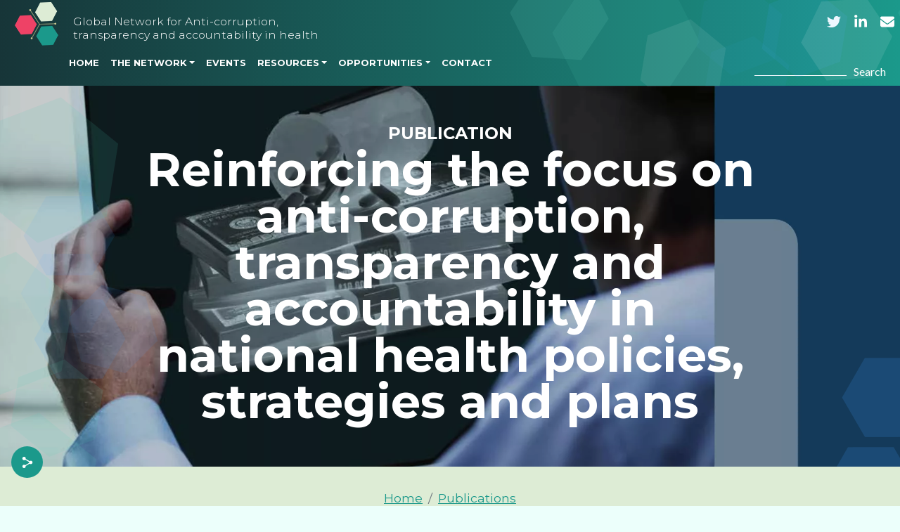

--- FILE ---
content_type: text/html; charset=UTF-8
request_url: https://gnacta.org/publication/reinforcing-focus-anti-corruption-transparency-and-accountability-national-health
body_size: 5911
content:
<!DOCTYPE html>
<html lang="en" dir="ltr" prefix="content: http://purl.org/rss/1.0/modules/content/  dc: http://purl.org/dc/terms/  foaf: http://xmlns.com/foaf/0.1/  og: http://ogp.me/ns#  rdfs: http://www.w3.org/2000/01/rdf-schema#  schema: http://schema.org/  sioc: http://rdfs.org/sioc/ns#  sioct: http://rdfs.org/sioc/types#  skos: http://www.w3.org/2004/02/skos/core#  xsd: http://www.w3.org/2001/XMLSchema# ">
  <head>
    <meta charset="utf-8" />
<link rel="canonical" href="https://gnacta.org/publication/reinforcing-focus-anti-corruption-transparency-and-accountability-national-health" />
<meta name="description" content="You can download the report here. " />
<meta property="og:site_name" content="Global Network for Anti-corruption, transparency and accountability in health Global Network for Anti-corruption, transparency and accountability in health" />
<meta property="og:type" content="Publication" />
<meta property="og:url" content="https://gnacta.org/publication/reinforcing-focus-anti-corruption-transparency-and-accountability-national-health" />
<meta property="og:title" content="Reinforcing the focus on anti-corruption, transparency and accountability in national health policies, strategies and plans | Global Network for Anti-corruption, transparency and accountability in health" />
<meta property="og:description" content="You can download the report here. " />
<meta name="Generator" content="Drupal 9 (https://www.drupal.org)" />
<meta name="MobileOptimized" content="width" />
<meta name="HandheldFriendly" content="true" />
<meta name="viewport" content="width=device-width, initial-scale=1, shrink-to-fit=no" />
<meta http-equiv="x-ua-compatible" content="ie=edge" />
<link rel="icon" href="/sites/default/files/favicon%20%281%29.png" type="image/png" />
<script>window.a2a_config=window.a2a_config||{};a2a_config.callbacks=[];a2a_config.overlays=[];a2a_config.templates={};</script>

    <title>Reinforcing the focus on anti-corruption, transparency and accountability in national health policies, strategies and plans | Global Network for Anti-corruption, transparency and accountability in health</title>
    <link rel="stylesheet" media="all" href="/core/modules/system/css/components/ajax-progress.module.css?t8yviv" />
<link rel="stylesheet" media="all" href="/core/modules/system/css/components/align.module.css?t8yviv" />
<link rel="stylesheet" media="all" href="/core/modules/system/css/components/autocomplete-loading.module.css?t8yviv" />
<link rel="stylesheet" media="all" href="/core/modules/system/css/components/fieldgroup.module.css?t8yviv" />
<link rel="stylesheet" media="all" href="/core/modules/system/css/components/container-inline.module.css?t8yviv" />
<link rel="stylesheet" media="all" href="/core/modules/system/css/components/clearfix.module.css?t8yviv" />
<link rel="stylesheet" media="all" href="/core/modules/system/css/components/details.module.css?t8yviv" />
<link rel="stylesheet" media="all" href="/core/modules/system/css/components/hidden.module.css?t8yviv" />
<link rel="stylesheet" media="all" href="/core/modules/system/css/components/item-list.module.css?t8yviv" />
<link rel="stylesheet" media="all" href="/core/modules/system/css/components/js.module.css?t8yviv" />
<link rel="stylesheet" media="all" href="/core/modules/system/css/components/nowrap.module.css?t8yviv" />
<link rel="stylesheet" media="all" href="/core/modules/system/css/components/position-container.module.css?t8yviv" />
<link rel="stylesheet" media="all" href="/core/modules/system/css/components/progress.module.css?t8yviv" />
<link rel="stylesheet" media="all" href="/core/modules/system/css/components/reset-appearance.module.css?t8yviv" />
<link rel="stylesheet" media="all" href="/core/modules/system/css/components/resize.module.css?t8yviv" />
<link rel="stylesheet" media="all" href="/core/modules/system/css/components/sticky-header.module.css?t8yviv" />
<link rel="stylesheet" media="all" href="/core/modules/system/css/components/system-status-counter.css?t8yviv" />
<link rel="stylesheet" media="all" href="/core/modules/system/css/components/system-status-report-counters.css?t8yviv" />
<link rel="stylesheet" media="all" href="/core/modules/system/css/components/system-status-report-general-info.css?t8yviv" />
<link rel="stylesheet" media="all" href="/core/modules/system/css/components/tabledrag.module.css?t8yviv" />
<link rel="stylesheet" media="all" href="/core/modules/system/css/components/tablesort.module.css?t8yviv" />
<link rel="stylesheet" media="all" href="/core/modules/system/css/components/tree-child.module.css?t8yviv" />
<link rel="stylesheet" media="all" href="/modules/contrib/addtoany/css/addtoany.css?t8yviv" />
<link rel="stylesheet" media="all" href="/modules/contrib/social_media_links/css/social_media_links.theme.css?t8yviv" />
<link rel="stylesheet" media="all" href="/themes/contrib/bootstrap_barrio/css/components/user.css?t8yviv" />
<link rel="stylesheet" media="all" href="/themes/contrib/bootstrap_barrio/css/components/progress.css?t8yviv" />
<link rel="stylesheet" media="all" href="/themes/contrib/bootstrap_barrio/css/components/node.css?t8yviv" />
<link rel="stylesheet" media="all" href="/themes/contrib/bootstrap_barrio/css/components/affix.css?t8yviv" />
<link rel="stylesheet" media="all" href="/themes/contrib/bootstrap_barrio/css/components/book.css?t8yviv" />
<link rel="stylesheet" media="all" href="/themes/contrib/bootstrap_barrio/css/components/contextual.css?t8yviv" />
<link rel="stylesheet" media="all" href="/themes/contrib/bootstrap_barrio/css/components/feed-icon.css?t8yviv" />
<link rel="stylesheet" media="all" href="/themes/contrib/bootstrap_barrio/css/components/field.css?t8yviv" />
<link rel="stylesheet" media="all" href="/themes/contrib/bootstrap_barrio/css/components/header.css?t8yviv" />
<link rel="stylesheet" media="all" href="/themes/contrib/bootstrap_barrio/css/components/help.css?t8yviv" />
<link rel="stylesheet" media="all" href="/themes/contrib/bootstrap_barrio/css/components/icons.css?t8yviv" />
<link rel="stylesheet" media="all" href="/themes/contrib/bootstrap_barrio/css/components/image-button.css?t8yviv" />
<link rel="stylesheet" media="all" href="/themes/contrib/bootstrap_barrio/css/components/item-list.css?t8yviv" />
<link rel="stylesheet" media="all" href="/themes/contrib/bootstrap_barrio/css/components/list-group.css?t8yviv" />
<link rel="stylesheet" media="all" href="/themes/contrib/bootstrap_barrio/css/components/media.css?t8yviv" />
<link rel="stylesheet" media="all" href="/themes/contrib/bootstrap_barrio/css/components/page.css?t8yviv" />
<link rel="stylesheet" media="all" href="/themes/contrib/bootstrap_barrio/css/components/search-form.css?t8yviv" />
<link rel="stylesheet" media="all" href="/themes/contrib/bootstrap_barrio/css/components/shortcut.css?t8yviv" />
<link rel="stylesheet" media="all" href="/themes/contrib/bootstrap_barrio/css/components/sidebar.css?t8yviv" />
<link rel="stylesheet" media="all" href="/themes/contrib/bootstrap_barrio/css/components/site-footer.css?t8yviv" />
<link rel="stylesheet" media="all" href="/themes/contrib/bootstrap_barrio/css/components/skip-link.css?t8yviv" />
<link rel="stylesheet" media="all" href="/themes/contrib/bootstrap_barrio/css/components/table.css?t8yviv" />
<link rel="stylesheet" media="all" href="/themes/contrib/bootstrap_barrio/css/components/tabledrag.css?t8yviv" />
<link rel="stylesheet" media="all" href="/themes/contrib/bootstrap_barrio/css/components/tableselect.css?t8yviv" />
<link rel="stylesheet" media="all" href="/themes/contrib/bootstrap_barrio/css/components/tablesort-indicator.css?t8yviv" />
<link rel="stylesheet" media="all" href="/themes/contrib/bootstrap_barrio/css/components/ui.widget.css?t8yviv" />
<link rel="stylesheet" media="all" href="/themes/contrib/bootstrap_barrio/css/components/tabs.css?t8yviv" />
<link rel="stylesheet" media="all" href="/themes/contrib/bootstrap_barrio/css/components/toolbar.css?t8yviv" />
<link rel="stylesheet" media="all" href="/themes/contrib/bootstrap_barrio/css/components/vertical-tabs.css?t8yviv" />
<link rel="stylesheet" media="all" href="/themes/contrib/bootstrap_barrio/css/components/views.css?t8yviv" />
<link rel="stylesheet" media="all" href="/themes/contrib/bootstrap_barrio/css/components/webform.css?t8yviv" />
<link rel="stylesheet" media="all" href="/themes/contrib/bootstrap_barrio/css/components/ui-dialog.css?t8yviv" />
<link rel="stylesheet" media="all" href="//cdn.jsdelivr.net/npm/bootstrap@5.2.0/dist/css/bootstrap.min.css" />
<link rel="stylesheet" media="all" href="//cdn.jsdelivr.net/npm/slick-carousel@1.8.1/slick/slick.css" />
<link rel="stylesheet" media="all" href="/themes/custom/barrio_acta/css/style.css?t8yviv" />
<link rel="stylesheet" media="all" href="/themes/custom/barrio_acta/css/colors.css?t8yviv" />
<link rel="stylesheet" media="all" href="/themes/custom/barrio_acta/css/home.css?t8yviv" />
<link rel="stylesheet" media="all" href="/themes/custom/barrio_acta/css/menu.css?t8yviv" />
<link rel="stylesheet" media="all" href="/themes/custom/barrio_acta/css/highlighted.css?t8yviv" />
<link rel="stylesheet" media="all" href="/themes/custom/barrio_acta/css/footer.css?t8yviv" />
<link rel="stylesheet" media="all" href="/themes/custom/barrio_acta/css/basic.css?t8yviv" />
<link rel="stylesheet" media="all" href="/themes/custom/barrio_acta/css/social.css?t8yviv" />
<link rel="stylesheet" media="all" href="/themes/custom/barrio_acta/css/cards.css?t8yviv" />
<link rel="stylesheet" media="all" href="/themes/custom/barrio_acta/css/groups.css?t8yviv" />
<link rel="stylesheet" media="all" href="/themes/contrib/bootstrap_barrio/css/components/breadcrumb.css?t8yviv" />
<link rel="stylesheet" media="all" href="/themes/contrib/bootstrap_barrio/fonts/monserrat_lato.css?t8yviv" />
<link rel="stylesheet" media="all" href="//fonts.googleapis.com/css?family=Lato:300,400,300italic,400italic" />
<link rel="stylesheet" media="all" href="//fonts.googleapis.com/css?family=Montserrat:400,700" />
<link rel="stylesheet" media="all" href="/themes/contrib/bootstrap_barrio/css/colors/messages/messages-white.css?t8yviv" />
<link rel="stylesheet" media="print" href="/themes/contrib/bootstrap_barrio/css/print.css?t8yviv" />

    <script src="https://use.fontawesome.com/releases/v6.1.0/js/all.js" defer crossorigin="anonymous"></script>
<script src="https://use.fontawesome.com/releases/v6.1.0/js/v4-shims.js" defer crossorigin="anonymous"></script>

  </head>
  <body class="layout-no-sidebars page-node-371 path-node node--type-publication">
    <a href="#main-content" class="visually-hidden focusable skip-link">
      Skip to main content
    </a>
    
      <div class="dialog-off-canvas-main-canvas" data-off-canvas-main-canvas>
    <div id="page-wrapper">
  <div id="page">
    <header id="header" class="header" role="banner" aria-label="Site header">
                        <nav class="navbar" id="navbar-top">
                        
                <section class="row region region-top-header">
          <a href="/" title="Home" rel="home" class="navbar-brand">
              <img src="/sites/default/files/acta-logo.png" alt="Home" class="img-fluid d-inline-block align-top" />
            
    </a>
        <div class="d-inline-block align-top site-name-slogan">
      Global Network for Anti-corruption, transparency and accountability in health
    </div>
  
  </section>

                              <div class="form-inline navbar-form float-right">
                    <section class="row region region-top-header-form">
    <div id="block-socialmedialinks-2" class="block-social-media-links block block-social-media-links-block">
  
    
      <div class="content">
      

<ul class="social-media-links--platforms platforms inline horizontal">
      <li>
      <a class="social-media-link-icon--twitter" href="https://www.twitter.com/GNACTA4Health"  >
        <span class='fa fa-twitter fa-2x'></span>
      </a>

          </li>
      <li>
      <a class="social-media-link-icon--linkedin" href="https://www.linkedin.com/groups/12797420/"  >
        <span class='fa fa-linkedin fa-2x'></span>
      </a>

          </li>
      <li>
      <a class="social-media-link-icon--email" href="mailto:contact@gnacta.org"  >
        <span class='fa fa-envelope fa-2x'></span>
      </a>

          </li>
  </ul>

    </div>
  </div>

  </section>

                </div>
                                  </nav>
                <nav class="navbar navbar-expand-lg" id="navbar-main">
                      
                          <button class="navbar-toggler navbar-toggler-right" type="button" data-toggle="collapse" data-target="#CollapsingNavbar" aria-controls="CollapsingNavbar" aria-expanded="false" aria-label="Toggle navigation"><span class="navbar-toggler-icon"></span></button>
              <div class="collapse navbar-collapse" id="CollapsingNavbar">
                  <nav role="navigation" aria-labelledby="block-barrio-acta-main-menu-menu" id="block-barrio-acta-main-menu" class="block block-menu navigation menu--main">
            
  <h2 class="visually-hidden" id="block-barrio-acta-main-menu-menu">Main navigation</h2>
  

        
              <ul class="clearfix nav navbar-nav">
                    <li class="nav-item">
                          <a href="/" class="nav-link nav-link--" data-drupal-link-system-path="&lt;front&gt;">HOME</a>
              </li>
                <li class="nav-item menu-item--expanded dropdown">
                          <a href="/thenetwork" class="nav-link dropdown-toggle nav-link--thenetwork" data-bs-toggle="dropdown" aria-expanded="false" aria-haspopup="true">THE NETWORK</a>
                        <ul class="dropdown-menu">
                    <li class="dropdown-item">
                          <a href="/our-work" class="nav-link--our-work" data-drupal-link-system-path="node/98">ABOUT US</a>
              </li>
                <li class="dropdown-item">
                          <a href="/donors" class="nav-link--donors" data-drupal-link-system-path="node/49">DONORS</a>
              </li>
                <li class="dropdown-item">
                          <a href="/working-groups" class="nav-link--working-groups" data-drupal-link-system-path="node/74">WORKING GROUPS</a>
              </li>
                <li class="dropdown-item">
                          <a href="/partners" class="nav-link--partners" data-drupal-link-system-path="node/50">MEMBERS</a>
              </li>
        </ul>
  
              </li>
                <li class="nav-item">
                          <a href="/events" class="nav-link nav-link--events" data-drupal-link-system-path="node/43">EVENTS</a>
              </li>
                <li class="nav-item menu-item--expanded dropdown">
                          <a href="/resourcesall" class="nav-link dropdown-toggle nav-link--resourcesall" data-bs-toggle="dropdown" aria-expanded="false" aria-haspopup="true">RESOURCES</a>
                        <ul class="dropdown-menu">
                    <li class="dropdown-item">
                          <a href="/catalogue-of-resources" class="nav-link--catalogue-of-resources" data-drupal-link-system-path="node/394">CATALOGUE</a>
              </li>
                <li class="dropdown-item">
                          <a href="/publications" class="nav-link--publications" data-drupal-link-system-path="node/41">PUBLICATIONS</a>
              </li>
                <li class="dropdown-item">
                          <a href="/blog-articles" class="nav-link--blog-articles" data-drupal-link-system-path="node/42">BLOG ARTICLES</a>
              </li>
                <li class="dropdown-item">
                          <a href="/social-media" class="nav-link--social-media" data-drupal-link-system-path="node/45">SOCIAL MEDIA</a>
              </li>
        </ul>
  
              </li>
                <li class="nav-item menu-item--expanded dropdown">
                          <a href="http://gnacta.org/oppoprtunities" class="nav-link dropdown-toggle nav-link-http--gnactaorg-oppoprtunities" data-bs-toggle="dropdown" aria-expanded="false" aria-haspopup="true">OPPORTUNITIES</a>
                        <ul class="dropdown-menu">
                    <li class="dropdown-item">
                          <a href="/current-opportunities" class="nav-link--current-opportunities" data-drupal-link-system-path="node/429">CURRENT OPPORTUNITIES</a>
              </li>
        </ul>
  
              </li>
                <li class="nav-item">
                          <a href="/contact" class="nav-link nav-link--contact" data-drupal-link-system-path="contact">CONTACT</a>
              </li>
        </ul>
  


  </nav>
<div class="search-block-form block block-search block-search-form-block" data-drupal-selector="search-block-form" id="block-barrio-acta-search-form-narrow" role="search">
  
    
    <div class="content container-inline">
        <div class="content container-inline">
      <form action="/search/node" method="get" id="search-block-form" accept-charset="UTF-8" class="search-form search-block-form form-row">
  




        
  <div class="js-form-item js-form-type-search form-type-search js-form-item-keys form-item-keys form-no-label mb-3">
          <label for="edit-keys" class="visually-hidden">Search</label>
                    <input title="Enter the terms you wish to search for." data-drupal-selector="edit-keys" type="search" id="edit-keys" name="keys" value="" size="15" maxlength="128" class="form-search form-control" />

                      </div>
<div data-drupal-selector="edit-actions" class="form-actions js-form-wrapper form-wrapper mb-3" id="edit-actions"><button data-drupal-selector="edit-submit" type="submit" id="edit-submit" value="Search" class="button js-form-submit form-submit btn btn-primary">Search</button>
</div>

</form>

    </div>
  
  </div>
</div>


                	          </div>
                                          </nav>
        <div id="acta-header-nav"><a href=/>home</a></div>
    </header>
          <div class="highlighted">
        <aside class="container section clearfix" role="complementary">
            <div data-drupal-messages-fallback class="hidden"></div>


        </aside>
      </div>
            <div id="main-wrapper" class="layout-main-wrapper clearfix">
              <div id="main" class="container">
          
          <div class="row row-offcanvas row-offcanvas-left clearfix">
              <main class="main-content col" id="content" role="main">
                <div class="section">
                  <a id="main-content" tabindex="-1"></a>
                    <div id="block-barrio-acta-content" class="block block-system block-system-main-block">
  
    
      <div class="content">
      

<article data-history-node-id="371" role="article" about="/publication/reinforcing-focus-anti-corruption-transparency-and-accountability-national-health" class="node node--type-publication node--promoted node--view-mode-full clearfix">
  <header>
    
        
      </header>
  <div class="node__content clearfix">
                <div class="basic-content">
        <div class="basic-content-header">
                      <div class="node-type">Publication</div>
                        <div class="title">
                  <span class="field field--name-title field--type-string field--label-hidden">Reinforcing the focus on anti-corruption, transparency and accountability in national health policies, strategies and plans</span>

                  <div class="subtitle">
                      
                  </div>
              </div>
              <div class="main-image">
                  <img src="/sites/default/files/styles/generic/public/media_images/Screenshot%202023-03-03%20at%2017.08.11.png.webp?itok=EQ28hEJw">
              </div> 
                      </div>
        <div class="basic-breadcrumb"><div class="block block-system block-system-breadcrumb-block">
  
    
      <div class="content">
      

  <nav role="navigation" aria-label="breadcrumb">
    <ol class="breadcrumb">
                  <li class="breadcrumb-item">
          <a href="/">Home</a>
        </li>
                        <li class="breadcrumb-item">
          <a href="/publications">Publications</a>
        </li>
                        <li class="breadcrumb-item active">
          Reinforcing the focus on anti-corruption, transparency and accountability in national health policies, strategies and plans
        </li>
              </ol>
  </nav>

    </div>
  </div>
</div>              
        <div class="basic-content-body mx-800">
            
<div  class="container summary">
      
            <div class="field field--name-field-summary field--type-string-long field--label-hidden field__item">This foundational document proposes ways to approach national health planning and the development of policies and strategies to identify corruption risk areas and help countries decide which ACTA approaches should be deployed in response. The goal is to support the efforts to prevent corruption through greater transparency and reinforced accountability mechanisms in health systems.</div>
      
  </div>

<div  class="container box-info-field">
      
  <div class="field field--name-field-publication-date field--type-datetime field--label-above">
    <div class="field__label">Publication date</div>
              <div class="field__item"><time datetime="2019-02-25T12:00:00Z" class="datetime">25  February,  2019</time>
</div>
          </div>

  <div class="field field--name-field-source field--type-entity-reference field--label-above">
    <div class="field__label">Source</div>
          <div class='field__items'>
              <div class="field__item">WHO</div>
              </div>
      </div>



  </div>

            <div class="clearfix text-formatted field field--name-body field--type-text-with-summary field--label-hidden field__item"><p class="text-align-center">You can download the report <a href="https://apps.who.int/iris/bitstream/handle/10665/326229/9789241515689-eng.pdf?sequence=1&amp;isAllowed=y">here</a>. </p>
</div>
      
        </div>
    </div>
  </div>
</article>
    </div>
  </div>


                </section>
              </main>
                                  </div>
        </div>
    </div>
          <div class="featured-bottom">
        <aside class="container clearfix" role="complementary">
            <section class="row region region-featured-bottom-first">
    <div id="block-addtoanybuttons-3" class="block block-addtoany block-addtoany-block">
  
    
      <div class="content">
      <span class="a2a_kit a2a_kit_size_32 addtoany_list" data-a2a-url="https://gnacta.org/publication/reinforcing-focus-anti-corruption-transparency-and-accountability-national-health" data-a2a-title="Reinforcing the focus on anti-corruption, transparency and accountability in national health policies, strategies and plans"><a class="fa fa-facebook"></a><a class="fa fa-twitter"></a><a class="fa fa-envelope"></a><a class="a2a_dd addtoany_share" href="https://www.addtoany.com/share#url=https%3A%2F%2Fgnacta.org%2Fpublication%2Freinforcing-focus-anti-corruption-transparency-and-accountability-national-health&amp;title=Reinforcing%20the%20focus%20on%20anti-corruption%2C%20transparency%20and%20accountability%20in%20national%20health%20policies%2C%20strategies%20and%20plans"></a></span>
    </div>
  </div>

  </section>

          
          
        </aside>
      </div>
        <footer class="site-footer">
              <div class="container">
                      <div class="site-footer__top clearfix">
                <section class="row region region-footer-first">
    <div id="block-footerlogo" class="block block-block-content block-block-content0a791711-efe7-4108-be97-67ff01b1c51d">
  
    
      <div class="content">
      
            <div class="clearfix text-formatted field field--name-body field--type-text-with-summary field--label-hidden field__item"><p> </p>

<p><img alt="Footer logo GNACTA" data-entity-type="file" data-entity-uuid="898ce17f-934b-4727-9487-1791f5c9c37d" src="https://gnacta.org/sites/default/files/inline-images/Dark%20logo2.png" width="400" height="103" loading="lazy" /></p>
</div>
      
    </div>
  </div>

  </section>

              
                <section class="row region region-footer-third">
    <div id="block-socialmedialinks" class="block-social-media-links block block-social-media-links-block">
  
    
      <div class="content">
      

<ul class="social-media-links--platforms platforms inline horizontal">
      <li>
      <a class="social-media-link-icon--twitter" href="https://www.twitter.com/GNACTA4Health"  >
        <span class='fa fa-twitter fa-2x'></span>
      </a>

          </li>
      <li>
      <a class="social-media-link-icon--email" href="mailto:contact@gnacta.org"  >
        <span class='fa fa-envelope fa-2x'></span>
      </a>

          </li>
      <li>
      <a class="social-media-link-icon--linkedin" href="https://www.linkedin.com/groups/12797420"  >
        <span class='fa fa-linkedin fa-2x'></span>
      </a>

          </li>
  </ul>

    </div>
  </div>

  </section>

                <section class="row region region-footer-fourth">
    <div id="block-footernewsletter" class="block block-block-content block-block-contentae363db3-de7e-46d8-8202-b8bf54fd5a14">
  
    
      <div class="content">
      
            <div class="clearfix text-formatted field field--name-body field--type-text-with-summary field--label-hidden field__item"><p><a class="btn" href="https://gnacta.org/contact/newsletter_signup">Signup for Newsletter</a></p>
</div>
      
    </div>
  </div>

  </section>

            </div>
                                <div class="site-footer__bottom">
                <section class="row region region-footer-fifth">
    <div id="block-footerreserved" class="block block-block-content block-block-content2c10ebff-9e46-46ee-8f8f-cb491adcb049">
  
    
      <div class="content">
      
            <div class="clearfix text-formatted field field--name-body field--type-text-with-summary field--label-hidden field__item"><p>Global Network on Anti-Corruption, Transparency and Accountability 2023. All rights reserved. </p>
</div>
      
    </div>
  </div>
<nav role="navigation" aria-labelledby="block-footer-menu" id="block-footer" class="block block-menu navigation menu--footer">
            
  <h2 class="visually-hidden" id="block-footer-menu">Footer</h2>
  

        
              <ul class="clearfix nav navbar-nav">
                    <li class="nav-item">
                <a href="/content/privacy" class="nav-link nav-link--content-privacy" data-drupal-link-system-path="node/61">Privacy</a>
              </li>
                <li class="nav-item">
                <a href="/content/terms-service" class="nav-link nav-link--content-terms-service" data-drupal-link-system-path="node/62">Terms</a>
              </li>
        </ul>
  


  </nav>

  </section>

            </div>
                  </div>
    </footer>
  </div>
</div>

  </div>

    
    <script type="application/json" data-drupal-selector="drupal-settings-json">{"path":{"baseUrl":"\/","scriptPath":null,"pathPrefix":"","currentPath":"node\/371","currentPathIsAdmin":false,"isFront":false,"currentLanguage":"en"},"pluralDelimiter":"\u0003","suppressDeprecationErrors":true,"field_group":{"html_element":{"mode":"default","context":"view","settings":{"classes":"container summary","show_empty_fields":false,"id":"","element":"div","show_label":false,"label_element":"h3","label_element_classes":"","attributes":"","effect":"none","speed":"fast"}}},"ajaxTrustedUrl":{"\/search\/node":true},"user":{"uid":0,"permissionsHash":"69b8734a4f03ca7bcb9213b7d252c5fb162ddb2822e3c3f4305312dc14cd5a65"}}</script>
<script src="/core/assets/vendor/jquery/jquery.min.js?v=3.6.0"></script>
<script src="/core/misc/polyfills/element.matches.js?v=9.4.8"></script>
<script src="/core/misc/polyfills/object.assign.js?v=9.4.8"></script>
<script src="/core/assets/vendor/once/once.min.js?v=1.0.1"></script>
<script src="/core/assets/vendor/jquery-once/jquery.once.min.js?v=2.2.3"></script>
<script src="/core/misc/drupalSettingsLoader.js?v=9.4.8"></script>
<script src="/core/misc/drupal.js?v=9.4.8"></script>
<script src="/core/misc/drupal.init.js?v=9.4.8"></script>
<script src="https://static.addtoany.com/menu/page.js" async></script>
<script src="/modules/contrib/addtoany/js/addtoany.js?v=9.4.8"></script>
<script src="/core/misc/jquery.once.bc.js?v=9.4.8"></script>
<script src="/themes/contrib/bootstrap_barrio/js/barrio.js?v=9.4.8"></script>
<script src="/themes/contrib/bootstrap_barrio/js/affix.js?v=9.4.8"></script>
<script src="//cdn.jsdelivr.net/npm/bootstrap@5.2.0/dist/js/bootstrap.bundle.min.js"></script>
<script src="//cdn.jsdelivr.net/npm/slick-carousel@1.8.1/slick/slick.min.js"></script>
<script src="/themes/custom/barrio_acta/js/global.js?v=9.4.8"></script>
<script src="/themes/custom/barrio_acta/js/slick.js?v=9.4.8"></script>
<script src="//cdnjs.cloudflare.com/ajax/libs/gsap/3.10.4/gsap.min.js"></script>
<script src="//cdnjs.cloudflare.com/ajax/libs/gsap/3.10.4/ScrollTrigger.min.js"></script>
<script src="/themes/custom/barrio_acta/js/gsap.js?t8yviv"></script>

  </body>
</html>


--- FILE ---
content_type: text/css
request_url: https://gnacta.org/themes/custom/barrio_acta/css/style.css?t8yviv
body_size: 4246
content:
/**
 * @file
 * Subtheme specific CSS.
 */
 @import url('https://fonts.googleapis.com/css2?family=Merriweather:ital,wght@0,300;0,400;0,700;0,900;1,300;1,400;1,700;1,900&family=Montserrat:ital,wght@0,100;0,200;0,300;0,400;0,500;0,600;0,700;0,800;0,900;1,100;1,200;1,300;1,400;1,500;1,600;1,700;1,800;1,900&display=swap');


html{
    background-color: #ecfffb;
    overflow-x:hidden;
}

body{
    max-width: 1440px;
    margin: auto
}

#main-wrapper {
    min-height: calc(100vh - 50px - 122px);
}

html {
    overflow-x: hidden;
}

body.user-logged-in{
    padding-top:75px !important;
}

#navbar-top {
    height: 80px;
    padding: 0;
}

 #navbar-top .navbar-brand{
    position: absolute;
    top: 0;
    left: 0;
    margin: 0;
    padding: 0;
}

nav#navbar-main {
    padding: 0;
    display: flex;
    align-items: flex-end;
}

 form#search-block-form {
    padding: 0 20px 0 0;
}
form#search-block-form input {
    background-color: transparent;
    border-radius: 0;
    border: none;
    border-bottom: 1px solid white;
    padding: 0;
    margin-bottom: 6px;
}
form#search-block-form input[type="search"] {
    color: white !important;
}
form#search-block-form button {
    border-radius: 0;
    padding: 0;
    height: 100%;
    display: flex;
    align-items: flex-end;
    background: transparent;
    border: none;
    margin-left: 10px;
}

.site-name-slogan {
    color: white;
    margin-left: 97px;
    font-family: 'Montserrat';
    font-style: normal;
    font-weight: 300;
    font-size: 16px;
    line-height: 20px;
    max-width: 390px;
}

#header {
    position: relative;
}

#header:after {
    content:"";
    top: 0;
    z-index: 1;
    right: 0;
    width: 559px;
    height: 123px;
    position: absolute;
    background: url(images/header.png);
    pointer-events: none;
}

*:focus {
    outline: none !important;
    box-shadow: none !important;
    }

li.dropdown-item:hover {
    background: unset;
}
    
div#block-addtoanybuttons {
    color: white;
    padding: 18px;
}

svg:not(:host).svg-inline--fa, svg:not(:root).svg-inline--fa {
    overflow: visible;
    box-sizing: content-box;
    padding: 15px;
}

.section-title {
    font-family: 'Merriweather';
    font-weight: 700;
    text-align: center;
    font-size: calc(38px + (55 - 38) * ((100vw - 320px) / (1366 - 320)));
    color: var(--green-text);
    margin: 90px 0 50px 0;
    padding: 0;
    line-height: calc(38px + (55 - 38) * ((100vw - 320px) / (1366 - 320)));
}
.section-title:before, .section-title:after{
    position: absolute;
    content: "";
    display: flex;
    width: 196px;
    height: 268px;
    opacity: .6;
    pointer-events: none;
}
.field--name-field-sections > .field__item:nth-child(even) .section-title:before{
    margin-top: -135px;
    background:url("/themes/custom/barrio_acta/css/left-bg.png");
    left: 0;
}
.field--name-field-sections > .field__item:nth-child(odd) .section-title:after{
    margin-top: -190px;
    background:url("/themes/custom/barrio_acta/css/right-bg.png");
    right: 0;
}

.field--type-entity-reference{
    margin:0
  }

.section.highlight-section .section-title {
    display: none;
}

a {
    text-decoration: none;
}

.links-containers {
    margin: -25px 0 50px 0;
    text-align: center;
 color:#9898ae;
}

.links-containers a{
    color: var(--green-text);
    letter-spacing: .05em;
    font-size: 16px;
}

.field.field--name-field-publication-date.field--type-datetime.field--label-hidden.field__item {
    font-size: 14px;
}

/* .node-type-browser {
    font-size: 14px;
    background-color: #1F373A;
    padding: 7px;
    color: #ecfffb;
    width: max-content;
    border-radius: 10px;
} 

.title-browser{
    font-size: 20px;
    font-weight: bold;
}
*/
.basic-breadcrumb a{
    color:#1B998B;
    text-decoration: underline;
}

.basic-breadcrumb ol {
    margin: 0;
    color:#1B998B;
}

.basic-breadcrumb *{
    font-size: calc(14px + (18 - 14) * ((100vw - 320px) / (1366 - 320)));
    font-family: "Montserrat";
    color: #1F373A;
}

.basic-breadcrumb{
    background-color: #F2FAF5;
    display: flex;
    padding: 32px 32px 42px 32px;
    justify-content: center;
    align-items: center;
    -webkit-clip-path: polygon(0% 0%,100% 0%,100% 100%,0% 70%);
    margin-bottom: 50px;
}

.breadcrumb-item.active{
    color: #1F373A;
}

.node--type-landing-page form .row > * {
    width: max-content;
    display: flex;
    flex-direction: column;
    justify-content: flex-end;
    padding-right: 0;
}
.view-filters {
    margin: 50px 0;
}

.node--type-landing-page .basic-content-body > * {
    max-width: unset;
    position: relative;
    z-index: 1;
}
.node--type-landing-page .basic-content-body {
    margin-top: 50px;
    font-family: 'Montserrat';
    font-style: normal;
    font-weight: 600;
    font-size: 22px;
    line-height: 160%;
    color: #1F373A;
}
.node--type-landing-page form .row > :first-child  {
    width: 300px;
    flex: unset;
}
.node--type-landing-page form .row > :last-child  {
    width: 150px;
    flex: unset;
}
.node--type-landing-page form .row > * {
    flex: 1;
}

.cke_combo_text {
    line-height: 26px;
    padding-left: 10px;
    text-overflow: ellipsis;
    overflow: hidden;
    float: left;
    cursor: default;
    color: #484848;
    width: 120px;
}

.navbar a.a2a_dd.addtoany_share {
    display: none;
}

.site-footer a.a2a_dd.addtoany_share {
    display: none;
}

#block-addtoanybuttons-3 svg.svg-inline--fa.fa-facebook-f {
    display: none;
}

#block-addtoanybuttons-3 svg.svg-inline--fa.fa-twitter{
    display: none;
}

#block-addtoanybuttons-3 svg.svg-inline--fa.fa-envelope {
    display: none;
}

.form-select {
    line-height: 1.7;
}

.box-info {
    position: absolute;
    z-index: 3;
    bottom: 1rem;
    right: 0;
    width: 200px;
    color: white;
    padding: 1rem;
    background: rgba(255, 174, 53, 0.8);
    backdrop-filter: blur(4px);
    font-family: "montserrat";
}

.box-info .field--name-field-tags li{
    font-size: 15px;
}

.box-info .field--name-field-tags li:before {
    content: "#";
}

.box-info .field--name-field-topic, .box-info .field--name-field-health-area{
    margin-top: 10px;
}

.box-info .field--name-field-health-area .field__item, .box-info .field--name-field-source .field__item{
    font-weight: 600;
    font-size: 10px;
    letter-spacing: 0.1em;
    height: 20px;
    border-radius: 10px;
    background: rgba(255, 255, 255, 0.5);;
    width: min-content;
    padding: 0 .5rem;
    display: flex;
    align-items:center;
    white-space: nowrap;
    color: var(--green-text);
    margin: 0 7px 7px 0
}

.box-info .field--name-field-health-area .field__item a, .box-info .field--name-field-source .field__item a{ color: var(--green-text);}

.guide {
    display: flex;
    font-weight: 600;
    align-items:center;
    margin-bottom: 10px;
    font-size: 22px;
}

.guide svg {
    padding: 0 !important;
    margin-right: 5px;
}

span.content-box {
    overflow: hidden;
}

#block-addtoanybuttons svg:hover {
    color: #EE4266;
}
    
li.dropdown-item.active {
    background: unset;
}

li.dropdown-item.active a {
     color: #EE4266 !important;
}
    
.chosen-container {
    width: 100% !important;
}

.view-filters  form .row{
    all: unset;
    display: flex;
    flex-wrap: wrap;
    gap: 1rem;
    padding: 20px;
}

.view-filters  form .row > *{
    all: unset;
    display: flex;
    flex-direction:column;
    justify-content: flex-end;
    width: max-content;
    flex: 9;
    max-width: 300px;
    min-width: 200px;
}
.view-filters form .row > .form-actions{
    max-width: max-content;
    min-width: 200px;
}

.container.box-info-field > * {
    line-height: 160%;
}

.container.box-info-field {
    background: #eeeeee;
    display: grid;
    grid-gap: 16px;
    grid-template-columns: repeat(auto-fill, minmax(min(250px, 100%), 1fr));
    max-width: 800px;
    margin: 50px auto;
    padding: 30px 16px;
}

.container.box-info-field .field__label {
    font-weight: 400;
    font-size: 16px;
    color: #1B998B !important;
}

.container.box-info-field .field__items, .container.box-info-field .field__item {
    font-size: 18px; 
    color: var(--grenn-text); font-weight: 500 !important;
    font-size: 16px;
}

.box-info .field__label {
    display:none;
}

.container.summary {
    font-family: 'Montserrat';
    font-weight: 600;
    text-align: center;
    color: #1B998B;
    font-size: calc(16px + (22 - 16) * ((100vw - 320px) / (1366 - 320)));
    line-height: 160%;
    max-width: 800px;
}

.field--name-field-additional-images{
    max-width: 800px;
    margin: auto;
}

.field--name-field-additional-images .slick-next{
    position: absolute;
    top: 50%;
    left: 100%;
    transform: translateY(-50%);
    z-index:2
}

.field--name-field-additional-images .slick-prev{
    position: absolute;
    top: 50%;
    right: 100%;
    transform: translateY(-50%);
    z-index:2
}

.field--name-field-additional-images * :not(button){
    height: 300px;
    width: auto;
}

.field--name-field-additional-images img{
    margin: 0 5px;
}

.field--name-field-additional-images .slick-next{
    all: unset;
    position: absolute;
    top: 50%;
    left: 100%;
    transform: translateY(-50%);
    z-index:2;
    width:30px;
    height:30px;
    display: flex;
    justify-content:center;
    align-items:center;
    background: transparent;
    border: none;
    outline: none;
}
.field--name-field-additional-images .slick-next svg{
    width: 30px;
    height: 30px;
} 

.field--name-field-additional-images .slick-prev{
    all: unset;
    position: absolute;
    top: 50%;
    right: 100%;
    transform: translateY(-50%);
    z-index:2;
    width:30px;
    height:30px;
    display: flex;
    justify-content:center;
    align-items:center;
    background: transparent;
    border: none;
    outline: none;
}

.field--name-field-additional-images .slick-prev svg{
    width: 30px;
    height: 30px;
}

@media (max-width:900px){
    .basic-content-header .box-info {
        width: 100%;
        position: relative;
        bottom: 0;
    }
    
    .basic-content-header .title {
        width: 100%;
        position: static;
    }
    
    .basic-content-header {
        height: unset !important;
        padding-top: 30px;
    }
}

.container.blurb {
    background: linear-gradient(240deg, white 9%, #E9FFFA 95%);
    display: grid;
    grid-gap: 16px;
    max-width: 800px;
    margin: -50px auto 50px auto;
    padding: 30px 16px;
    border-top: 3px solid #1B998B;
    box-shadow: var(--card-box-shadow);
}

.container.blurb .field__items, .container.blurb .field__item {
    font-size: 18px;
    color: var(--grenn-text);
    font-weight: 500 !important;
    font-size: 16px;
}

.container.blurb .field__label {
    font-weight: 400;
    font-size: 16px;
    color: #1B998B !important;
    
}

.container.box-info-field{
    box-shadow: var(--card-box-shadow);
    background: linear-gradient(240deg, #DDECD5 9%, #cbfff3 95%);
}

input, .form-type-select {
    max-width: 400px;
}

.js-pager__items {
    display: flex;
    justify-content: center;
    margin: 60px auto
}

*::selection{
    background-color:#156060;
    color: white;
}

*::-moz-selection{
    background-color:#156060;
    color: white;
}



/*Content browser*/

.content-browser-form .views-row {
    padding: 0;
}
.content-browser-form .node-type {
    font-size: 14px;
    background: var(--green-text);
    color: white;
    font-weight: 400;
    font-family:  "Montserrat";
    padding: 4px;
}

.content-browser-form .title-browser {
    font-family: "Montserrat";
    font-weight: 700;
    font-size: 18px;
    line-height: 130%;
    padding: 10px;
    position: absolute;
    color: white;
    background: linear-gradient(180deg, rgba(0, 0, 0, 0) 0%, rgba(0, 0, 0, 0.5) 100%);
    width: 100%;
    height: 200px;
    display: flex;
    align-items: flex-end;
}
.content-browser-form .main-image {
    height: 200px;
}
.content-browser-form .main-image img {
    height: 100%;
    width: 100%;
    object-fit: cover;
}

.content-browser-form .views-row {
    width: unset;
    height: auto;
}

.content-browser-form .views-row {
    position:relative !important;
    top: unset !important; 
    left:unset !important;
}

.content-browser-form .view-content {
    display: grid;
    grid-gap: 16px;
    height: auto !important;
    grid-template-columns: repeat(auto-fill, minmax(min(250px, 100%), 1fr));
}

.content-browser-form .view-filters .row{
    flex-direction: row;
}
.content-browser-form .view-filters .row > *{
    width: max-content;
    padding: 0 10px 0 0
    
}
.content-browser-form .view-filters button{
    height: 41px;
}


/*profile picture*/
.profile .field--name-user-picture{
    border-radius: 50%;
    overflow: hidden;
    width: 200px;
    height: 200px;
    margin: 50px auto 10px auto;
} 
.profile .field--name-user-picture img{
    margin: 0;
    object-fit: cover;
    width: 100%;
    height: 100%;
}
.profile .field--name-field-nickname{
    Font-family: "Montserrat";
    font-size: 20px;
    font-weight: 700;
    color: #1e6a75;
    margin: auto;
    width: max-content;
}
.profile .field--name-field-name{
    Font-family: "Montserrat";
    font-size: 18px;
    color: var(--green-text);
    margin: auto;
    width: max-content;
}

/*Contact page*/
.contact-message-feedback-form{
    margin-top: 50px;
}

/*Pagination*/
.page-link{
    --bs-pagination-color: #1d6c6a !important;
}

.page-link, .page-link:hover{
    color: var(--bs-pagination-color) !important;
}

.page-item.active .page-link {
    background-color: var(--bs-pagination-color) !important;
    border-color: var(--bs-pagination-color) !important;
    color: white !important;
}

ul.sf-menu .sf-sub-indicator:after {
    content: "▼";
}
ul.sf-menu ul .sf-sub-indicator:after {
    content: "►";
}
ul.sf-menu.sf-vertical .sf-sub-indicator:after {
    content: "►";
}
ul.sf-menu.sf-navbar ul .sf-sub-indicator:after {
    content: "▼";
}
ul.sf-menu.sf-navbar ul ul .sf-sub-indicator:after {
    content: "►";
}
ul.sf-menu.sf-accordion .sf-sub-indicator:after {
    content: "▼";
}
ul.sf-menu.sf-accordion.sf-accordion-with-buttons .sf-accordion-button:after {
    content: "▼";
}
ul.sf-menu.sf-accordion.sf-accordion-with-buttons li.sf-expanded > .sf-accordion-button:after {
    content: "▲";
}
ul.sf-menu.rtl.sf-horizontal ul .sf-sub-indicator:after {
    content: "◄";
}
ul.sf-menu.rtl.sf-vertical .sf-sub-indicator:after {
    content: "◄";
}
ul.sf-menu.rtl.sf-navbar ul ul .sf-sub-indicator:after {
    content: "◄";
}

#main {
    margin-top: 80px;
}

table a:hover {
    color: var(--accent-color) !important;
}

table a {
    color: #1B998B !important;
}

#block-pagetitle .title{
    font-family: "Montserrat";
}

li.active-result {
    line-height: 120% !important;
}

[dir="ltr"] .media-library-item--grid img {
    background: unset;
    background-image: unset;
}

.media-library-item--grid img {
    width: 100% !important;
    height: 100% !important;
    object-fit: contain !important;
}

.media-library-item--grid .views-field-thumbnail__target-id {
    height: 100%;
    border: 1px solid #ccc;
}



/* new tab section

 Simple “tab-like” styling */
  .tablist {
    display: flex;
    gap: 0.25rem;
    border-bottom: 1px solid #ccc;
    margin-bottom: 1rem;
    overflow-x: auto;      /* enable horizontal scroll */
    white-space: nowrap;   /* prevent wrapping */
    scroll-snap-type: x proximity;
  }

  .tab {
    appearance: none;
    border: 1px solid #ccc;
    border-bottom: none;
    background: #f6f6f6;
    padding: 0.5rem 0.75rem;
    cursor: pointer;
    border-top-left-radius: 0.4rem;
    border-top-right-radius: 0.4rem;
    scroll-snap-align: start;
  }

  .tab[aria-selected="true"] {
    background: #fff;
    border-color: #ccc;
    position: relative;
    top: 1px; /* visually connects with panel */
  }

  .panel {
    border: 1px solid #ccc;
    padding: 1rem;
    background: #fff;
  }


 .bio {
  display: flex;
  gap: 2rem;
  align-items: flex-start;
}

.basic-content-body .bio h3 {

margin: 10px 0;

}

.bio__content {
  flex: 2;
}

.bio__image {
  flex: 1;
  display: flex;
  align-items: center;     /* vertical centring of image */
  justify-content: center; /* horizontal centring */
}

.basic-content-body .bio__image img {
  width: 50%;
  height: auto;
  display: block;
}



/* Mobile stacking */
@media (max-width: 768px) {
  .bio {
    flex-direction: column;
  }
}


.page-node-431 .field--name-title {
font-style: italic;
}

.page-node-431 .basic-content-header .field--name-field-subtitle {
    font-family: 'Montserrat';
    font-style: normal;
    font-weight: 700;
    font-size: calc(10px + (70 - 30) * ((100vw - 320px) / (1366 - 320)));
    line-height: 100%;
    display: flex;
    align-items: center;
    text-align: center;
    color: #FFFFFF;
    z-index: 1;
    width: calc(100% - 200px - 200px);
}
.page-node-431 .basic-content-header .field--name-title {
font-size: calc(10px + (70 - 30) * ((100vw - 320px) / (1366 - 320)));
}

.page-node-431 .basic-content-header .title {
width: 100%
}
.page-node-23 .field__items .field__item:nth-of-type(4) .main-image {
  background-color: #1D4E82; /* replace with your desired colour */
}

.sk-ww-linkedin-hashtag-posts .sk-header-top h1 {
  word-wrap: anywhere;
  font-size: 30px;
}


--- FILE ---
content_type: text/css
request_url: https://gnacta.org/themes/custom/barrio_acta/css/menu.css?t8yviv
body_size: 1694
content:
#navbar-main li.nav-item a {
    color: white;
}

#navbar-main .mb-3 {
    margin-bottom: 0 !important;
    padding-bottom: 20px;
}

#CollapsingNavbar {
    height:42px;
    justify-content: space-between !important;
    align-items: end;
    width: 100%;
    padding-left: 90px;
    background: linear-gradient(90deg, #173538 0%, #1B998B 100%);
}

button.navbar-toggler {
    border-radius: 0;
    margin: 0 0 15px 36px;
    padding: 0;
}

li.nav-item a {
    padding: 0 0 20px 0;
    font-size: 13px;
    font-family: 'Montserrat';
    font-weight: 700;
    letter-spacing: 0;
}

ul.dropdown-menu.show {
    border-radius: 0;
    padding: 5px 0;
    border: none;
    background: #156060;
    margin: 0;
}

li.nav-item {
    font-size: 14px;
    font-family: 'Montserrat';
    font-weight: 700;
    letter-spacing: .1em;
}
.menu-item--expanded.dropdown li{
    height: 40px;
    display: flex;
    padding: 0;
}
.menu-item--expanded.dropdown li:hover a{
    color: var(--accent-color) !important;
}
.menu-item--expanded.dropdown li a{
    align-items: center;
    display: flex;
    padding: 0 1rem;
    width: 100%;
}

@media (max-width:991px){
    #CollapsingNavbar {
        height:auto;
    }
    #CollapsingNavbar {
        padding: 0 30px 30px 30px;
    }
    li.nav-item a {
        padding: 5px 0;
        font-family: 'Montserrat';
        font-weight: 400;
        text-decoration: none;
    }
}

.navbar-expand-lg .navbar-nav{
    gap: 25px;
}
    
header#header {
    position: sticky;
    top: -64px;
    z-index: 1000;
}

.nav-tabs {
    padding-top: 5px;
}

.nav-tabs .nav-item a{
    padding: 5px 10px;
    letter-spacing: 0;
    font-family: "Montserrat";
    font-weight: 600;
    font-size: 14px;
    color: #175254;
}

.nav-tabs .nav-item a.active{
    color: #198d91;
}

#acta-header-nav {
    position: fixed;
    top: 8px;
    display: flex;
    justify-content: center;
    height: 41px;
    width: 100px;
    left: -100px;
    transition: .3s;
    background: url("images/icon-header.png") no-repeat center;
}

#acta-header-nav a{
    height: 100%;
    width: 41px;
    color:transparent;
}

@media (min-width: 991px){
    #acta-header-nav.active{
        left: 0px;
    }
}

li.nav-item:hover > a {
    color: #EE4266 !important;
}

li.nav-item.active> a{
    color: #EE4266 !important;
}
.block-superfish {
    position: fixed;
    top: 150px;
    z-index: 9999;
    width: auto;
    left: 0;
}
div#block-editormenu {
    position: fixed;
    z-index: 999;
    width: 45px;
    background: #e9ecef;
    height: 42px;
}

div#block-editormenu a{
    color: rgb(73, 72, 72);

}

ul.sf-menu.sf-vertical li:hover > ul, ul.sf-menu.sf-vertical li.sfHover > ul {
    left: 0;
    top: 0;
}

ul.sf-menu.sf-vertical {
    width: 0;
}

ul.sf-menu .sf-sub-indicator {
    height: 20px;
}

.sf-depth-1.menuparent.nolink.sf-with-ul{
    content: "Administration";
}

ul.sf-menu .sf-sub-indicator {
    height: 20px;
    background: #e9e9e9;
}

ul.sf-menu .sf-sub-indicator {
    height: 20px;
    line-height: 9999px;
    overflow: hidden;
    position: absolute;
    right: 19px;
    speak: none;
    text-indent: -9999px;
    top: 60%;
    -webkit-transform: translateY(-50%);
    -moz-transform: translateY(-50%);
    -ms-transform: translateY(-50%);
    -o-transform: translateY(-50%);
    transform: translateY(-50%);
    width: 12px;
}

#navbar-top .navbar-brand {
    width: auto;
}
#navbar-top .row {
    margin: 0;
}
#navbar-top .row > *{
    padding: 0;
}

#block-addtoanybuttons *{
    display:flex;
}

#block-addtoanybuttons .addtoany_share{
    display: none;
}

@media (max-width: 784px){
    #block-addtoanybuttons{
        display:none;
    }
}

.collapse.navbar-collapse.show {
    padding-top: 25px !important;
    }

.navbar-toggler-icon {
    width: 24px;
    height: 24px;
    background-image: url("data:image/svg+xml,%3Csvg id='Capa_1' data-name='Capa 1' xmlns='http://www.w3.org/2000/svg' viewBox='0 0 26 22'%3E%3Cdefs%3E%3Cstyle%3E.cls-1%7Bfill:%23fff;%7D%3C/style%3E%3C/defs%3E%3Cpath class='cls-1' d='M28,8H2V4H28Zm0,5H2v4H28Zm0,9H2v4H28Z' transform='translate(-2 -4)'/%3E%3C/svg%3E");
    }

div#block-editormenu{
    background:transparent;
    left: 0;

}

.sf-depth-1.menuparent.nolink.sf-with-ul {
display: flex !important;
padding: 0 0 0 0 !important;
width: 45px !important;
height: 42px;
justify-content: center;
align-items: center;
box-sizing: border-box !important;
background: var(--green-text);
border-radius: 0 10px 10px 0;
cursor: pointer;
}
.sf-depth-1.menuparent.nolink.sf-with-ul:hover{
    background: var(--green-text);
}

ul.sf-menu .sf-sub-indicator{
    background: transparent;
}

ul.sf-menu .sf-sub-indicator:after {
    display: flex;
    justify-content: center;
    align-items: center;
    color: white;
    background: transparent;
}

ul.sf-menu ul{
    background: var(--green-text) !important;
}

ul.sf-menu li{
    background:transparent !important;
}

ul.sf-menu li *{
    color: white !important;
    font-family: "Montserrat";
}

ul.sf-menu.sf-style-white li:hover,
ul.sf-menu.sf-style-white li.sfHover,
ul.sf-menu.sf-style-white a:focus,
ul.sf-menu.sf-style-white a:hover,
ul.sf-menu.sf-style-white span.nolink:hover {
  background: #f0f0f01f;
  cursor: pointer;
}
    
#navbar-top .row {
    height: 100%;
    align-items:center;
    }

#navbar-top .row .site-name-slogan {
    width: calc(100% - 104px);
    margin: 0 0 0 104px;
    font-size: calc(14px + (16 - 14) * ((100vw - 280px) / (1366 - 280)));
    line-height: 120%
    }
    

--- FILE ---
content_type: text/css
request_url: https://gnacta.org/themes/custom/barrio_acta/css/highlighted.css?t8yviv
body_size: 1478
content:
.highlighted .container {
    all: unset;
}

.highlight-items a {
    pointer-events: initial;
}

.section.highlight-section a {
    /*pointer-events: none;*/
    color: #EE4266;
}

[class^=position-]{
    position: relative;
    height: 100vh;
    color: white;
}

[class^=position-] .main-image, [class^=position-] .main-image *:not(button):not(ul){
    width: 100% !important;
    height: 100% !important;
    object-fit: cover !important;
    overflow:hidden;
}

[class^=position-] .content-box {
    position: absolute;
    background: linear-gradient(180deg, rgba(33, 73, 79, 0.7) 0%, rgba(22, 117, 117, 0.7) 100%);
    padding: 45px 100px;
    width: 70%;
}

.position-left .content-box{
    left: 0%;
    top: 50%;
    transform: translate(0%,-50%);
    text-align: left;
    z-index:502
}

.position-center .content-box{
    left: 50%;
    top: 50%;
    transform: translate(-50%,-50%);
    text-align: center;
}
.position-right .content-box{
    right: 0%;
    top: 50%;
    transform: translate(0%,-50%);
    text-align: right;
}

.content-box .title {
    font-family: 'Merriweather';
    font-weight: 700;
    font-size: calc(45px + (80 - 45) * ((100vw - 320px) / (1366 - 320)));
    margin-bottom: 16px;
}

.content-box .subtitle {
    font-family: 'Merriweather';
    font-weight: 700;
    font-size: calc(22px + (32 - 22) * ((100vw - 320px) / (1366 - 320)));
    margin-bottom: 22px;
}

.content-box p {
    line-height: 160%;
    font-weight: 400;
    font-size: 22px;
    margin: 0;
    font-size: calc(14px + (22 - 14) * ((100vw - 320px) / (1366 - 320)));
}

.node__content.clearfix, h1.title {
    margin: 0;
}

.highlight-items * :not(.fontawesome-icon *){
    all: unset;
}

.highlight-items .field--name-field-related-content {
    display: grid;
    grid-gap: 16px;
    grid-template-columns: repeat(auto-fill, minmax(min(316px, 100%), 1fr));
}

.highlight-items .content-box{
    display:flex;
    flex-direction:column;
    height: 100%;
    box-shadow: var(--card-box-shadow);
    cursor: pointer;
}

.highlight-items .content-box > *{
    height: 100%;
}

.highlight-items .title {
    font-family: 'Montserrat';
    font-weight: 700;
    font-size: 22px;
    text-align: center;
    letter-spacing: 0.1em;
    text-transform: uppercase;
    display: flex;
    width: 100%;
    justify-content: center;
}

.highlight-items .field--type-text-with-summary p{
    font-family: 'Montserrat';
    font-weight: 400;
    font-size: 15px;
    line-height: 18px;
    display: flex;
    align-items: center;
    text-align: center;
    color: #1F373A;
}

.highlight-items .summary, .highlight-items .subtitle{
    display: none;
}

.highlight-items .icon-class {
    width: 100%;
    display: flex;
    justify-content: center;
}

.highlight-items .icon-class * {
    width: 100%;
}

.highlight-items svg{
    padding: 0 !important;
    height: 30px;
}

.highlight-items .content-box {
    padding: 28px;
    box-sizing: border-box;
}

.highlight-items .content-box {
    position:relative;
    background: linear-gradient(246.09deg, #FEFFFF 9.01%, #E9FFFA 96.27%);
    color: var(--green-text);
}

.highlight-items .content-box:after {
    background: url('images/highlight.png');
    position: absolute;
    top: 0;
    left: 0;
    content: "";
    width: 186px;
    height: 186px;
    display:flex;
}

.highlight-items .content-box:before {
    background: url('images/highlight1.png');
    position: absolute;
    bottom: 0;
    right: 0;
    content: "";
    width: 186px;
    height: 186px;
    display:flex;
}

.section.highlight-section{
    position: relative;
}

.section.highlight-section:before {
    content:"";
    background: url("images/highlights-items.png");
    position: absolute;
    top: 0;
    left: 0;
    width: 253px;
    height: 100%;
    z-index: 1;
    pointer-events: none;
}

.section.highlight-section:after {
    content:"";
    background: url("images/highlights-items-2.png");
    position: absolute;
    top: 0;
    right: 0;
    width: 253px;
    height: 100%;
    z-index: 1;
    pointer-events: none;
}

:root{
    --accent-color:#EE4266;
}

.highlight-items .content-box:hover {
    background: linear-gradient(246.09deg, #c7ffff 9.01%, #cff2f5 96.27%);
}

.highlight-items .content-box:hover svg{
    animation-name: boing;
    animation-duration: 1s;
}

@keyframes boing{
    0%{transform:rotate(0deg)}
    20%{transform:rotate(25deg);transform:scale(1.1);}
    40%{transform:rotate(-25deg);}
    100%{transform:rotate(0deg)}
}

.highlight-items * :not(.fontawesome-icon *){
    position: relative;
    z-index: 1;
}

@media (max-width:568px){
    [class^=position-]{
        height: auto;
    }
    [class^=position-] .content-box {
        transform: translate(0%,0%)!important;
    }
    [class^=position-] .content-box{
        position: relative;
        left: 0; right: 0;
        z-index: 2;
    }
    [class^=position-] .content-box:after{
        content:"";
        width: 100%;
        height: 100px;
        background: linear-gradient(180deg, rgba(0, 0, 0, 0) 0%, rgb(100 128 132) 100%);
        position:absolute;
        bottom: 100%;
    }
    .field--type-image img, .field--name-field-user-picture img{
        margin: 0;
    }
}

@media (max-width:568px){
    [class^=position-]{
        height: auto;
    }
    [class^=position-] .content-box {
        transform: translate(0%,0%)!important;
    }
    [class^=position-] .content-box{
        position: relative !important;
        left: 0; right: 0;
        z-index: 2;
    }
    [class^=position-] .content-box:after{
        content:"";
        width: 100%;
        height: 100px;
        background: linear-gradient(180deg, rgba(0, 0, 0, 0) 0%, rgb(100 128 132) 100%);
        position:absolute;
        bottom: 100%;
    }
    .field--type-image img, .field--name-field-user-picture img{
        margin: 0;
    }
}

--- FILE ---
content_type: text/css
request_url: https://gnacta.org/themes/custom/barrio_acta/css/footer.css?t8yviv
body_size: 1043
content:
.site-footer{
    padding: 0;
    position: relative;
}

.site-footer:before{
    content: "";
    position:absolute;
    bottom: 0;
    right: 0;
    display: flex;
    width: 1011px;
    height: 234px;
    background: url('images/footer.png');
    pointer-events: none
}

.site-footer * {
    font-family: "Montserrat";
    /*
    padding: 0;
    margin: 0;
    */
}

.site-footer .container{
    all:unset;
}

/*
.site-footer__top .region{
    width: 100%;
    display: flex;
    justify-content: flex-end;
    min-height: 90px;
    gap: 10px;
    flex-wrap: wrap-reverse;
    padding: 0 1rem !important;
}
*/

@media(max-width: 400px){
    .site-footer__top .region{
        justify-content: center;
    }
}

.site-footer__top .region > *{
    width: initial;
    padding: 0;
    margin: 0;
    
}
.site-footer__top .content {
    height: 100%;
    display: flex;
    align-items:center;
    padding: 1rem 0;
    
}
#block-addtoanybuttons-2 {
    border: none;
}
#block-addtoanybuttons-2 span{
    line-height: 0 !important;
}
#block-addtoanybuttons-2 svg{
    color: white;
    box-sizing: border-box;
    height: 32px;
    padding: .5rem;
    cursor: pointer;
}
#block-addtoanybuttons-2 svg:not(:last-child){
    margin-right:10px;
}
#block-addtoanybuttons-2 svg:hover{
    color: #EE4266;
}

.site-footer__top .btn{
    all: unset;
    background: #EE4266;
    border-radius: 3px;
    font-weight: 700;
    font-size: 15px;
    padding: 5px 16px;
    display:block; 
    cursor:pointer;
}

.site-footer__top #block-footernewsletter{
    margin: 0;
    padding: 0;
    border: none;
}

.site-footer__bottom{
    background: linear-gradient(90deg, #132C30 0%, #1B998B 100%);
    border: none;
}

.site-footer__bottom .region {
    padding: 0 1rem;
    align-items: center;
    min-height: 50px;
    display: flex;
    margin: 0;
    flex-wrap: wrap-reverse;
    justify-content: space-between;
}

.site-footer__bottom #block-footerreserved {
    width: auto;
    margin:0;
}

.site-footer__bottom .menu--footer{
    width: auto;
    margin:0;
}

.site-footer__bottom .menu--footer ul{
    flex-direction: row;
    gap: 1rem
}

.site-footer__bottom .field--type-text-with-summary p, .site-footer__bottom .nav-item a {
    color: #f0f0f0;
    font-weight: 400;
    font-size: 14px;
    letter-spacing: 0;
    text-align:center;
    padding: 0;
}

.site-footer__top .region {
    position: relative;
    z-index: 2;
}

.site-footer__top p {
    margin-top: 0;
}

.site-footer__bottom .content {
    padding: 0;
}

.site-footer__bottom .region{
    padding: 1rem;
}

@media (max-width: 600px){
   .site-footer__bottom .region > *{
      margin: auto !important;
   }
   .site-footer__top .region{
      justify-content:center;
   }
}

div#block-socialmedialinks {
    font-size: 10px;
}

.site-footer .block {
    border: 0;
    padding: 10px;
}
 .social-media-links--platforms svg.svg-inline--fa {
    color: white;
    padding: 5px;
}
.site-footer__top .content li a{
    border: none;
}

 .social-media-links--platforms li:hover svg.svg-inline--fa {
    color: var(--accent-color);
}

.site-footer__top {
    display: flex;
    flex-wrap: wrap;
}

.site-footer__top .region{
    margin: 0;
    flex: 1;
    justify-content: center;
}

.site-footer__top .region p {
    margin: 0;
    white-space: nowrap;
}

.site-footer__top .region ul{
    margin: 0;
    flex-wrap: nowrap;
    display: flex;
}

.site-footer__top .region-footer-first img{
    width: auto;
    height: 80px;
}

--- FILE ---
content_type: text/css
request_url: https://gnacta.org/themes/custom/barrio_acta/css/basic.css?t8yviv
body_size: 3907
content:
/*BASIC CONTENT HEADER*/

.basic-content-header {
  /* height: calc( 100vh - 41px - 80px ); */
  padding: 50px 0;
  position: relative;
  display: flex;
  flex-direction: column;
  align-items: center;
  justify-content: center;
  gap: 20px;
}

.basic-content-header .title {
  font-family: 'Montserrat';
  font-style: normal;
  font-weight: 700;
  font-size: calc(30px + (70 - 30) * ((100vw - 320px) / (1366 - 320)));
  line-height: 100%;
  display: flex;
  align-items: center;
  text-align: center;
  color: #FFFFFF;
  z-index: 1;
  width: calc(100% - 200px - 200px);
}
.full-view > .container{
  all: unset;
}
.node--type-group-notice #main-wrapper > .container,
.node--type-landing-page #main-wrapper > .container,
.node--type-resource #main-wrapper > .container,
.node--type-blog-article #main-wrapper > .container,
.node--type-event #main-wrapper > .container,
.node--type-page #main-wrapper > .container,
.node--type-group-file #main-wrapper > .container,
.group #main-wrapper > .container,
.node--type-publication #main-wrapper > .container{
    all: unset;
}

.basic-content-header .node-type{
  z-index:2;
  display: flex;
  font-family: 'Montserrat';
  font-weight: 700;
  font-size: 24px;
  text-transform: uppercase;
  color: white;
}

.main-image.no-image, 
.basic-content-header .main-image, 
.section-card .card-content{
  background: linear-gradient(134deg, #357569 0%, #165355 100%);
}

.basic-content-header .main-image{
  position:absolute;
  top:0;
  left:0;
  right:0;
  bottom:0;
}
.basic-content-header .main-image *{
  width: 100%;
  height: 100%;
}
.basic-content-header .main-image img {
  object-fit: cover;
  filter: brightness(0.8);
}

.basic-breadcrumb {
  background-color: #DDECD5;
}
.mx-800 > * {
  max-width: 870px;
  margin: auto;
}
.mx-870 > * {
  max-width: 870px;
  margin: auto;
}
.mx-800:before {
  content: "";
  background: url(images/highlights-items.png);
  position: absolute;
  top: 0;
  left: 0;
  width: 253px;
  height: 100%;
  z-index: 1;
  pointer-events: none;
  opacity: .5;
}

.mx-800:after {
  content:"";
  background: url("images/highlights-items-2.png");
  position: absolute;
  top: 0;
  right: 0;
  width: 253px;
  height: 100%;
  z-index: 1;
  pointer-events: none;
  opacity: .5;
}
.basic-content-body * {
  font-family: "Merriweather";
}

.basic-content-body .text-formatted > * {
  margin-bottom: 1.5rem
}

.basic-content-body p {
  color: #1F373A;
}

.basic-content-body img {
  width: 100%;
}

.basic-content-body b {
  font-weight: 700;
}

.basic-content-body a {
  font-weight: 600;
  -webkit-text-decoration-line: underline;
          text-decoration-line: underline;
  color: #1B998B;
}

.basic-content-body figcaption, .basic-content-body figcaption * {
  font-style: italic;
  font-weight: 500;
  margin-top: 10px;
}

.basic-content-body ul {
  list-style-image: url("images/polygon.png");
  padding: 0 0 0 20px;
}

.basic-content-body li:not(:last-child) {
  margin-bottom: 10px;
}

.basic-content-body h1, .basic-content-body h2, .basic-content-body h3, .basic-content-body h4, .basic-content-body h5, .basic-content-body h6 {
  margin: 40px 0 50px 0;
  color: #1B998B;
  font-weight: 700;
}

.basic-content-body ul, .basic-content-body figcaption, .basic-content-body figcaption *, .basic-content-body p {
  font-size: calc(14px + (20 - 14) * ((100vw - 320px) / (1366 - 320)));
  line-height: 160%;
}

.basic-content-body figure, .basic-content-body figure *{
  width:100%;
  height:100%;
  margin: 0;
}

/*# sourceMappingURL=contents.css.map */


.table-responsive.col table {
  margin: 0;
  border-collapse: separate;
}

table tr th a {
  color: initial !important;
}

h1.js-quickedit-page-title {
  font-family: 'Merriweather';
  font-weight: 700;
  text-align: center;
  font-size: calc(38px + (55 - 38) * ((100vw - 320px) / (1366 - 320)));
  color: var(--green-text);
  margin: 50px auto;
  padding: 0;
  line-height: calc(38px + (55 - 38) * ((100vw - 320px) / (1366 - 320)));
}

.views-element-container {
  max-width: 10240px;
  margin: auto;
}

.table-responsive.col th {
color: rgb(39, 39, 39);
}

.view.view-content-browser.view-id-content_browser.view-display-id-entity_browser {
padding: 15px;
}

.basic-content-body [class^="align"] * {
width: 100%;
height: 100%;
margin: 0;
}

.basic-content{
position: relative;
}

.title.sub {
  font-family: 'Merriweather';
  font-style: normal;
  font-weight: 300;
  font-size: 25px;
  color: #FFFFFF;
  position: absolute;
  z-index: 1;
  width: 80%;
  top: 50%;
  transform: translateY(-50%);
}
#main-wrapper{
  padding-bottom: 100px;
}
.node--type-publication #main-wrapper{
  position: relative;
}

.node--type-publication #main-wrapper:before {
position: absolute;
content: "";
display: flex;
width: 253px;
top: 100vh;
bottom: 0;
z-index: 1;
left: 0;
/* background: url("https://i.imgur.com/QgHBoqy.png"); */
}

.node--type-publication #main-wrapper:after {
position: absolute;
content: "";
display: flex;
width: 253px;
top: 100vh;
bottom: 0;
z-index: 1;
right: 0px;
/* background: url("https://i.imgur.com/0AnTi7c.png"); */
}

.basic-content-header .title{
  flex-direction:column;
}
.without-image ~ .basic-content-header {
  height: min-content;
  padding: 3rem;
  overflow: hidden;
}
.basic-content-header .field--name-field-subtitle{
  font-size: 22px;
  line-height: 160%;
  font-weight: 400;
  font-family: "Montserrat";
}

#user-pass, #user-register-form, #user-login-form {
  max-width: 400px;
  padding: 1rem;
}

form [type="submit"] {
  border: none;
  background-color:#1B998B
}

form [type="submit"]:focus,
form [type="submit"]:hover {
  background-color:var(--green-text);
}


.basic-content-body .content-box{
  padding: 1.5rem;
  border-left: 6px solid #1B998B;
  box-shadow: var(--card-box-shadow);
  display: flex;
  flex-direction: column;
  background: #FCFBF9;
  font-weight: 400;
  font-size: 18px;
  line-height: 29px;
  color: #1F373A;
  position:relative;
  gap: 1.5rem;
  overflow:hidden;
}

.basic-content-body .content-box:before {
  content:"";
  /* background:url("https://i.imgur.com/gAXouDr.png"); */
  position:absolute;
  bottom:0;
  right:0;
  width:197px;
  height:189px;
}
.basic-content-body .content-box .title{
  font-family: "Montserrat";
  margin: 0;
  font-weight: 600;
  font-size: 28px;
  text-transform: uppercase;
  color: #1B998B;
  line-height: normal;
}
.basic-content-body .content-box .button {
  font-weight: 600;
  background: #1B998B;
  color: white;
  padding: .5rem 1rem;
  min-width: 150px;
  border-radius: 3px;
  width: max-content;
  text-decoration: none;
  font-size: 15px;
  line-height: normal;
  text-align: center;
}

.basic-content-body .highlight-box {
  font-weight: 500;
  line-height: 190%;
  text-align: center;
  letter-spacing: 0.05em;
  color: #1F373A;
  background: linear-gradient(102.22deg, #DDECD5 22%, #D2FFE4 75%);
  border-radius: 10px;
  padding: 1.5rem;
  display: flex;
  flex-direction: column;
  gap: 1.5rem;
}
.basic-content-body .highlight-box .title {
  font-weight: 600;
  font-size: 28px;
  text-transform: uppercase;
  color: #1F373A;
  line-height: normal;
}
.basic-content-body .highlight-box .button {
  font-weight: 600;
  background: #1F373A;
  color: white;
  padding: .5rem 1rem;
  min-width: 150px;
  border-radius: 3px;
  width: max-content;
  margin: auto;
  text-decoration: none;
  font-size: 15px;
  line-height: normal;
}
.basic-content-body .highlight-box br, .basic-content-body .content-box > br{
  display:none;
}

.basic-content-body .orange-ticker {
  color: var(--accent-color);
  font-family: 'Montserrat';
  font-weight: 600;
  font-size: calc(18px + (22 - 18) * ((100vw - 320px) / (1366 - 320)));
  line-height: 160%;
  text-align: center;
  min-width: 300px;
  max-width: min-content;
  display: flex;
  flex-direction: column;
  margin: auto;
}

.basic-content-body .big.number{
  font-weight: 700;
  font-size: 100px;
  font-size: calc(80px + (100 - 80) * ((100vw - 320px) / (1366 - 320)));
  line-height: 120%;
}

form#contact-message-feedback-form {
  max-width: 550px;
  padding: 1rem;
}

#edit-help-link{
  display: none;
}

.chosen-container .chosen-choices{
  all: unset;
}

.chosen-choices .search-choice {
  font-family: "Montserrat" !important;
  border: none !important;
  height: 20px !important;
  font-size: 10px !important;
  border-radius: 10px !important;
  background-color: #DFF0D9 !important;
  display:flex !important;
  align-items:center !important;
  white-space: nowrap !important;
  font-weight: 600 !important;
  justify-content: flex-start!important;
  letter-spacing: 0.1em !important;
  text-transform: uppercase !important;
}

.form-control {
  display: block;
  width: 100%;
  padding: 0.375rem 0.75rem;
  font-size: 1rem;
  font-weight: 400;
  line-height: 1.7;
  color: #212529;
  background-color: #fff;
  background-clip: padding-box;
  border: 1px solid #ced4da;
  -webkit-appearance: none;
  -moz-appearance: none;
  appearance: none;
  border-radius: 0.375rem;
  transition: border-color .15s ease-in-out,box-shadow .15s ease-in-out;
}

.basic-content-header .title{
  position: relative;
  z-index: 2;
}
.without-image ~ .basic-content-header .main-image:before,
.without-image ~ .basic-content-header .main-image:after{
  opacity: .5;
}
.basic-content-header .main-image:before{
  /* background:url("https://i.imgur.com/ZmCv7LE.png"); */
  content: "";
  width: 501px;
  height: 497px;
  position:absolute;
  top: 0;
  left: 0;
  z-index: 1;
}

.basic-content-header .main-image:after{
  /* background:url("https://i.imgur.com/FPuyUQ2.png"); */
  content: "";
  width: 1174px;
  height: 384px;
  position:absolute;
  bottom: 0;
  right: 0;
  z-index: 1;
}

.content-box { z-index: 2; }

@media (max-width: 768px) {
  [class^=position-] .content-box {
  position: absolute;
  background: linear-gradient(180deg, rgba(33, 73, 79, 0.7) 0%, rgba(22, 117, 117, 0.7) 100%);
  padding: 30px !important;
  box-sizing: border-box;
  display:flex;
  align-items:center;
  justify-content:center;
  width: 100%;
  height: 100%;
  flex-direction:column;
  text-align: center !important;
   }
  }

.basic-content-header .title .subtitle{
    font-family: 'Montserrat';
    font-weight: 400;
    font-size: calc(18px + (22 - 18) * ((100vw - 320px) / (1366 - 320)));
    line-height: 160%;
    margin-top: 10px;
}

.chosen-container-single .chosen-single {
  border: none;
  border-radius: 0;
  background: unset;
  background-clip: padding-box;
  -webkit-box-shadow: unset;
  box-shadow: unset;
  color: var(--green-text);font-weight:400;
  
}

.chosen-container-single .chosen-single b{
  opacity:0;
}
.chosen-container .chosen-drop{
  left: 0;
}
.chosen-container-active.chosen-with-drop .chosen-single {
  border: none;
  border-bottom-right-radius: 0;
  border-bottom-left-radius: 0;
  background-image:  unset;
  -webkit-box-shadow: unset;
  box-shadow: unset;
}

#navbar-main input {
  color-scheme: dark;
}

.node_search-results {
 display: grid;
 grid-gap: 20px;
}

.node_search-results .list-group-item:hover {
 left: 7px;
  }

.node_search-results .list-group-item {
  padding: 24px;
 transition: 0.3s;
 left: 0;
 height: 100%;
 box-shadow: var(--card-box-shadow);
 cursor: pointer;
 display: flex;
 flex-direction: column;
 background: white;
 position: relative;
 z-index: 2;
 justify-content: center;
 border-left: 7px solid #1B998B;
 border-radius: 0;
 font-family: "Montserrat";
}
  
.node_search-results .search-bundle-type {
 font-size: calc(12px + (15 - 12) * ((100vw - 320px) / (1366 - 320)));
 text-transform: uppercase;
 font-weight: 600;
 color: var(--green-text);
  }

.node_search-results :-webkit-any-link {
 text-decoration: none;
 color: #1B998B;
  }
  
  .node_search-results h3 {
 margin: 10px 0;
 font-size: calc(20px + (24 - 20) * ((100vw - 320px) / (1366 - 320)));
  }
  
  .node_search-results p {
 font-size: calc(14px + (20 - 14) * ((100vw - 320px) / (1366 - 320)));
 line-height: 160%;
 margin: 0;
 font-family: "Montserrat";
  }

.basic-content-body .align-left{
    width: 50%;
    padding-right: 12px;
}

.basic-content-body .align-right{
    width: 50%;
    padding-left: 12px;
}

.basic-content-body img {
  width: 100%;
  height: 100%;
}
  
.basic-content-body [class^="align"] * { 
  display: flex; 
}

#views-bootstrap-partners-block-1 .row,
#views-bootstrap-donors-view-block-1 .row {
    display: grid;
    grid-gap: 16px;
    padding: 1rem;
    grid-template-columns: repeat(auto-fill, minmax(min(248px, 100%), 1fr));
}

.acta-item-grid{
  all: unset;
  position:relative;
  box-shadow: var(--card-box-shadow);
  transition: 1s;
  border-radius: 3px;
  overflow: hidden;
}
.acta-item-grid:hover{
  box-shadow: var(--card-box-shadow-hover);
}
.acta-item-grid:hover:before{
  right: 0%;
}
.acta-item-grid:before{
  content: "";
  position: absolute;
  z-index: 3;
  left: 0;
  right: 100%;
  bottom: 0;
  background: #1B998B;
  height: 4px;
  -webkit-transition-property: right;
  transition-property: right;
  -webkit-transition-duration: 0.3s;
  transition-duration: 0.3s;
  -webkit-transition-timing-function: ease-out;
  transition-timing-function: ease-out;
}

.acta-item-grid .main-image{
  width: 200px;
  height: 150px;
  display: flex;
  justify-content: center;
  align-items: center;
}

.acta-item-grid .main-image *{
  object-fit: contain;
  margin: 0 !important;
}

.acta-item-grid .title {
  text-align: center;
  font-family: "Montserrat";
  font-weight: 400;
  color: var(--green-text);
  line-height: initial;
  font-size: calc(16px + (20 - 16) * ((100vw - 320px) / (1366 - 320)));
  width: 200px;
}

.acta-item-grid a{
   -webkit-text-decoration-line: unset;
  text-decoration-line: unset;
}

.acta-item-grid .item-grid{
  padding: 1rem;
  display: flex;
  flex-direction: column-reverse;
  align-items: center;
  justify-content: flex-end;
  gap: 1rem;
}
.basic-breadcrumb .container{
  display: flex;
  justify-content: center;
  gap: 5px;
}
.basic-breadcrumb ol {
  justify-content: center;
}

.basic-content-body {
  padding: 0 1rem;
}

.basic-breadcrumb {
  position: relative;
  z-index: 2;
}

.node--type-landing-page #main-wrapper > .container > .row , 
.node--type-resource #main-wrapper > .container > .row , 
.node--type-blog-article #main-wrapper > .container > .row , 
.node--type-event #main-wrapper > .container > .row , 
.node--type-page #main-wrapper > .container > .row ,
.node--type-group-file #main-wrapper > .container > .row ,
.node--type-publication #main-wrapper > .container > .row {
    margin: unset;
}

.node--type-landing-page #main-wrapper > .container > .row > * , 
.node--type-resource #main-wrapper > .container > .row > * , 
.node--type-blog-article #main-wrapper > .container > .row > * , 
.node--type-event #main-wrapper > .container > .row > * , 
.node--type-page #main-wrapper > .container > .row > * , 
.node--type-group-file #main-wrapper > .container > .row > * ,
.node--type-publication #main-wrapper > .container > .row > * {
    padding: unset;
}

@media (max-width: 500px){
  .basic-breadcrumb {
      -webkit-clip-path: initial;
  }
}

.basic-content-body > * {
  z-index: 2;
  position: relative;
}

@media (max-width: 864px){
  .basic-content-body > .slick-slider {
      margin: 0 1rem;
  }
}

.backend-view .view-content.row {
    margin: 0 20px;
  }

.backend-view .table-responsive {
    box-shadow: var(--card-box-shadow) !important;
  }

.backend-view table{
    font-family: "Montserrat";
  }

.backend-view td, .backend-view th{
    border:none;
    padding: 1rem;
  }

.backend-view tr{
    background: #ffffff;
    border-bottom: 1px solid #e6e6e6;
  }

.backend-view .table>:not(caption)>{
    box-shadow: none;
  }
  
.basic-breadcrumb li { 
  text-align: center; 
}

.basic-content-header .field--name-field-subtitle {
  font-size: calc(18px + (22 - 18) * ((100vw - 320px) / (1366 - 320)));
  margin-top: 20px;
  font-weight: bold;
}
@media (max-width: 900px){
  .node--type-landing-page .basic-content-header {
      padding: 3rem 1rem;
  }
  .node--type-landing-page .basic-content-header .title{
      width: 100%;
  }
}

.content-browser-page #block-editormenu{
  display:none;
}

@media(max-width:900px){
  .basic-content-header .title .subtitle {
      margin-bottom: 20px;
  }
}
@media(max-width:502px){
  .basic-content-header .main-image:before{
      content: unset;
  }
}

a#toolbar-item-shortcuts {
  display: none;
}

.members-table {
  padding: 30px;
}

.group-node-table{
  padding: 30px;
}

.media-library-item--grid {
  border: 1px solid #ccc;
  display: flex;
  align-items: center;
  margin: 8px;
}

.media-library-item--grid img{
  background: unset !important;
}

.dropbutton-widget {
  max-width: 200px;
}

table {
  caption-side: top;
}


--- FILE ---
content_type: text/css
request_url: https://gnacta.org/themes/custom/barrio_acta/css/social.css?t8yviv
body_size: 1827
content:


.card-header-social {
    display: flex;
    padding: 16px;
}
.card-header-social .author{
    font-weight: 700;
    font-size: 18px;
    text-transform: capitalize;
    display: flex;
    align-items: center;
    height: 100%;
    width: calc(100% - 43px - 16px)
}
.card-header-social .author *{
    white-space: nowrap;
    text-overflow: ellipsis;
    overflow: hidden;
}

.card-header-social .author-img {
    width: 43px;
    height: 43px;
    border-radius: 50%;
    overflow: hidden;
    margin-right: 16px;
}
.card-header-social .author-img * {
    margin: 0;
    object-fit: cover;
    width: 100%;
    height: 100%;
}
.card-content-social{
    flex: 1;
    display: flex;
    flex-direction: column;
}
.card-content-social .main-image{
    overflow: hidden;
    height: 150px;
    display: flex;
    flex-direction: column;
}

.card-content-social .main-image * {
    width: 100%;
    height: 100%;
    -o-object-fit: cover;
    object-fit: cover;
    margin: 0;
}

.card-content-social .summary{
    font-weight: 500;
    font-size: calc( 14px + (16 - 14) * ((100vw - 320px) / (1366 - 320)));
    color: var(--green-text);
    margin: 16px;
    overflow: hidden;
    text-overflow: ellipsis;
    display: -webkit-box;
    -webkit-line-clamp: 3;
    flex: 1;
    -webkit-box-orient: vertical;
    line-height: 160%;
}

.link-social{
    display: block;
    text-align: center;
    background: var(--green-text);
}

.link-social a{
    color: white;
    display: flex;
    align-items: center;
    justify-content: center;
    gap: 10px;
    padding: 10px;
}

.link-social a:before{
    content:
    "";
    width: 22px;
    display: flex;
    height: 22px;
    background: url("data:image/svg+xml,%3Csvg xmlns='http://www.w3.org/2000/svg' xmlns:xlink='http://www.w3.org/1999/xlink' version='1.1' id='Capa_1' x='0px' y='0px' viewBox='0 0 495.65 512' style='enable-background:new 0 0 495.65 512;' xml:space='preserve'%3E%3Cstyle type='text/css'%3E .st0%7Bfill:%23FFFFFF;%7D%0A%3C/style%3E%3Cpath class='st0' d='M279.94,0c3.33,0,6.67,0,10,0c21.6,6.69,35.3,21.8,42.55,42.41c4.15,11.81,6.86,24.39,8.28,36.84 c3.58,31.29-1.12,62.13-7.49,92.72c-2.27,10.88-4.98,21.68-7.63,33.11c2.34,0,4.29,0,6.25,0c41.5,0,83-0.02,124.5,0.03 c3.99,0,8.01,0.21,11.95,0.75c16.55,2.27,28.9,17.41,27.13,33.97c-1.57,14.72-3.43,29.45-6.09,44.01 c-9.84,53.74-24.02,106.43-38.92,158.95c-5.1,17.96-10.34,35.83-20.09,51.97c-4.35,7.21-9.33,13.81-17.42,17.26 c-71.34,0-142.69,0-214.03,0c-0.74-0.31-1.47-0.65-2.22-0.93c-8.96-3.4-18.42-5.89-26.77-10.42c-10.68-5.78-15.7-15.45-15.53-28.14 c0.38-29.33,0.12-58.66,0.12-87.99c0-58.16,0.03-116.32-0.08-174.48c-0.01-3.51,1.19-5.64,3.76-7.98 c12.65-11.57,25.77-22.75,37.38-35.31c35.54-38.48,59.89-82.32,61.12-136.24C257.07,14.35,263.3,3.41,279.94,0z M109.91,512 c6.59-2.8,9.87-7.37,9.86-14.94c-0.14-89.8-0.08-179.61-0.11-269.41c0-14.44-8.23-22.56-22.68-22.57c-25.83-0.01-51.66-0.01-77.49,0 c-13.62,0-20.25,7-19.43,20.57c1.32,21.78,2.68,43.56,4.05,65.34c4.2,66.83,8.56,133.65,12.45,200.49c0.58,9.98,4,16.84,13.33,20.52 C56.57,512,83.24,512,109.91,512z'/%3E%3C/svg%3E");
    color: white;
    background-size: contain;
}

[about="/social/linkedin-publication"] .link-social a:before{
    background: url('images/linkedin.png');
}
[about="/social/twitter-publication"] .link-social a:before{
    background: url('images/twitter.png');
}
[about="/social/instagram-publication"] .link-social a:before{
    background: url('images/instagram.png');
}
[about="/social/test-social-media-item"] .link-social a:before{
    background: url('images/facebook.png');
}
    
[about="/social/linkedin-publication"] .link-social{
    background: #0074B1;
}
[about="/social/twitter-publication"] .link-social{
    background: #1DA1F3;
}
[about="/social/instagram-publication"] .link-social{
    background: linear-gradient(90deg, #FEA44B 0%, #B82FB6 100%);
}
[about="/social/test-social-media-item"] .link-social{
    background: #1878F3;
}

[about="/social/linkedin-publication"] .author{
    color: #0074B1;
}
[about="/social/twitter-publication"] .author{
    color: #1DA1F3;
}
[about="/social/instagram-publication"] .author{
    color: #B82FB6;
}
[about="/social/test-social-media-item"] .author{
    color: #1878F3;
}

div#block-addtoanybuttons-3 {
    position: fixed;
    bottom: 40px;
    right: 0px;
    z-index: 101;
    display: flex;
    width: 100%;
    /*justify-content: right;*/
}

span.a2a_svg.a2a_s__default.a2a_s_a2a {
    background-color: #1B998B !important;
    border-radius: 50%;
    background-image: url(./images/share.png);
    background-repeat: no-repeat;
    background-size: 16px;
    background-position: 50% 50%;
    width: 45px; 
    height: 45px;
}

.a2a_svg svg g{
    display: none;
}

.red-social{
    display: none;
}

div#block-socialmedialinks-2 {
    font-size: 10px;
    right: 11px;
}

--- FILE ---
content_type: text/css
request_url: https://gnacta.org/themes/custom/barrio_acta/css/cards.css?t8yviv
body_size: 1832
content:
:root {
  --green-text: #1F373A;
  --card-resource: #213658;
  --card-event: #4F2149;
  --card-publication: #3A6D32;
  --card-blog: #4F2721;
  --card-padding: 15px;
  --montserrat: "Montserrat";
  --card-box-shadow: 0px 3px 6px #00000040;
  --card-box-shadow-hover: 0px 3px 18px #00000040;
}
.three-columns-section, .two-columns-section, .four-columns-section{
    display:flex;
    flex-direction: column;
}
    
.three-columns-section .field--name-field-related-content{
    display: grid;
    grid-gap: 16px;
    grid-template-columns: repeat(auto-fill, minmax(min(316px, 100%), 1fr));
}

.two-columns-section .field--name-field-related-content{
    display: grid;
    grid-gap: 16px;
    grid-template-columns: repeat(auto-fill, minmax(min(422px, 100%), 1fr));
}

.section-card{
    transition: 0.7s;
    height: 100%;
    box-shadow: var(--card-box-shadow);
    cursor: pointer;
    display: flex;
    flex-direction: column;
    background: white;
    position: relative;
    z-index: 2;
}

.section-card.card-effect:hover img {
    transform: scale(1.1);
    filter: brightness(1.2);
}

.section-card .card-header {
  color: white;
  display: flex;
  justify-content: space-between;
  white-space: nowrap;
  text-transform: uppercase;
  padding: 8px var(--card-padding);
  background: #213658;
  align-items: center;
}

.section-card .card-header .node-type {
  font-weight: 700;
}

.section-card .card-header .year {
  font-size: 14px;
}

.section-card .card-content {
  height: 200px;
  position: relative;
  overflow: hidden;
}
.section-card .card-content img {
  width: 100%;
  height: 100%;
  -o-object-fit: cover;
  object-fit: cover;
  transition: 0.7s;
}
.section-card .card-content:after {
  content: "";
  position: absolute;
  top: 0;
  left: 0;
  right: 0;
  bottom: 0;
  background: linear-gradient(180deg, rgba(0, 0, 0, 0) 0%, rgba(0, 0, 0, 0.5) 100%);
}
.section-card .card-content .title {
  font-size: calc(18px + (22 - 18) * ((100vw - 320px) / (1440 - 320)));
  z-index: 1;
  line-height:130%;
  position: absolute;
  color: white;
  bottom: 0;
  margin: 0;
  margin: var(--card-padding) !important;
  font-weight: 600;
  overflow: hidden;
  text-overflow: ellipsis;
  display: -webkit-box;
  -webkit-line-clamp: 4;
  -webkit-box-orient: vertical;
  width: calc( 100% - 2 * var(--card-padding));
}

.section-card .card-content * {
    margin: 0 !important;
    height: 100%;
    width: 100%;
}

.section-card .card-content .title {
    height: unset;
}

.section-card .content {
    overflow: hidden;
    text-overflow: ellipsis;
    display: -webkit-box;
    -webkit-line-clamp: 4;
    -webkit-box-orient: vertical;
    line-height: 160%;
    margin: var(--card-padding);
    margin-top: calc(var(--card-padding) - 3px);
}
.section-card .description {
  color:var(--green-text);
}

.section-card.node--type-publication .card-header {
    background-color: var(--card-publication);
}
.section-card.node--type-resource .card-header {
    background-color: var(--card-resource);
}

.section-card.node--type-event .card-header {
    background-color: var(--card-event);
}

.section-card.node--type-blog-article .card-header {
    background-color: var(--card-blog);
}

*.four-columns-section .field--name-field-related-content{
  display: grid;
  grid-gap: 16px;
  grid-template-columns: repeat(auto-fill, minmax(min(248px, 100%), 1fr));
}

.section-card .content * {
  font-family: 'Montserrat';
  font-size: calc( 14px + (16 - 14) * ((100vw - 320px) / (1366 - 320)));
  }


.section-card .tags a{
  color: #213658;
  font-weight:600;
  text-transform: uppercase
  }

.section-card .tags {
    color: #213658;
    font-weight:600;
    text-transform: uppercase
}
  
.section-card .tags li:before { 
  content:"#";
  }

.node--view-mode-section-item .view-content{
  margin:unset;
  display: grid;
  grid-gap: 16px;
  grid-template-columns: repeat(auto-fill, minmax(min(316px, 100%), 1fr));

}

.node--view-mode-section-item .view-content > *{
  padding-left: 0;
  padding-right: 0;
}
  
.view-resources-filter .view-content{
    margin:unset;
    display: grid;
    grid-gap: 16px;
    grid-template-columns: repeat(auto-fill, minmax(min(316px, 100%), 1fr));
}

.view-resources-filter .view-content > *{
    padding-left: 0;
    padding-right: 0;
}

.view-partner-view .view-content > *{
  padding-left: 0;
  padding-right: 0;
}

.view-partner-view .view-content{
  margin:unset;
  display: grid;
  grid-gap: 16px;
  grid-template-columns: repeat(auto-fill, minmax(min(316px, 100%), 1fr));

}

.view-publication-filter .view-content{
  margin:unset;
  display: grid;
  grid-gap: 16px;
  grid-template-columns: repeat(auto-fill, minmax(min(316px, 100%), 1fr));

}

.view-publication-filter .view-content > *{
  padding-left: 0;
  padding-right: 0;
}

.view-social-media-filter .view-content{
  margin:unset;
  display: grid;
  grid-gap: 16px;
  grid-template-columns: repeat(auto-fill, minmax(min(316px, 100%), 1fr));

}

.view-social-media-filter .view-content > *{
  padding-left: 0;
  padding-right: 0;
}

.view-event-filter .view-content{
  margin:unset;
  display: grid;
  grid-gap: 16px;
  grid-template-columns: repeat(auto-fill, minmax(min(316px, 100%), 1fr));

}

.view-event-filter .view-content > *{
  padding-left: 0;
  padding-right: 0;
}

.view-blog-articles-filter .view-content{
  margin:unset;
  display: grid;
  grid-gap: 16px;
  grid-template-columns: repeat(auto-fill, minmax(min(316px, 100%), 1fr));

}

.view-blog-articles-filter .view-content > *{
  padding-left: 0;
  padding-right: 0;
}


.section.highlight-section::-webkit-scrollbar {
  display: none!important;
  height: 0;
  width: 0;
  background-color: transparent;
}



@media screen and (-webkit-min-device-pixel-ratio:0) { 
.section.highlight-section::-webkit-scrollbar {
display: none!important;
height: 0;
width: 0;
background-color: transparent;
 }
}

.topics{
  flex: 1;
}
.topics .field__items {
  display: flex;
  padding: 0 1rem 1rem 1rem;
  gap: .5rem;
  flex-wrap:wrap;
  justify-content: flex-end;
  height: 100%;
  align-items: flex-end
  
}
.topics .field__item{
  background-color: #DFF0D9;
  height: 20px;
  border-radius: 10px;
  display:flex;
  align-items:center;
  padding: 0 1rem;
  white-space:nowrap;
  font-family: 'Montserrat';
  font-weight: 600;
  font-size: 10px;
  letter-spacing: 0.1em;
  color: var(--green-text);
  text-transform: uppercase;
}

.topics a{
  color:var(--green-text);
  text-decoration: none;
}


.section-card .date_start_end{
  color: #838899;
  display: flex;
  align-items: center;
}

.section-card .location{
  color: #838899;
  display: flex;
  align-items: center;
}

.date_start_end svg{
  padding: 0 !important;
  margin-right: 10px;
}

.location svg{
  padding: 0 !important;
  margin-right: 10px;
}
.section-card .location .field__items {
  display: flex;
  flex-wrap: wrap;
  margin-bottom: 5px;
}
.section-card .location .field__items .field__item {
  line-height: 160%;
  margin-right: 8px;
}
.section-card *{
  font-family: 'Montserrat';
}

.section-card .content *{
  line-height: 160%;
  font-weight: 400;
}

.section-card a{
  text-decoration: none !important;
  text-decoration-line: none !important;
  -webkit-text-decoration-line: none !important;
}

.section-card .card-header {
  font-size: calc( 14px + (16 - 14) * ((100vw - 320px) / (1366 - 320)));
  line-height: 160%;
}

.topics.type {
  padding: 1rem;
  width: 100%;
  display: flex;
  justify-content: flex-end;
}

.topics.type .field__item {
  background-color: var(--card-resource);
  height: 20px;
  border-radius: 10px;
  display: flex;
  align-items: center;
  padding: 0 1rem;
  white-space: nowrap;
  font-family: 'Montserrat';
  font-weight: 600;
  font-size: 10px;
  letter-spacing: 0.1em;
  text-transform: uppercase;
  width: min-content;
}

.topics.type a {
  color: #fff;
  text-decoration: none;
}

.card-header ~ a {
  display: flex;
  flex-direction: column;
  flex: 1;
}

.section-card .tags li {
  margin-bottom: 5px;
  font-weight: 600;
}

.resource-type {
  font-weight: 400;
}

.box-location {
  display: flex;
  font-weight: 600;
  align-items: center;
  margin-bottom: 10px;
  font-size: 18px;
}

.box-location svg {
  padding: 0 !important;
  margin-right: 5px;
}

.section-card .field__label { 
  display: none; 
}

.section-card .field.field--name-field-topic { 
  height: 100%; 
}




--- FILE ---
content_type: text/css
request_url: https://gnacta.org/themes/custom/barrio_acta/css/groups.css?t8yviv
body_size: 4559
content:
/*Landing*/
.view-working-group .section-card .content { 
    flex: 1; 
}

/*Emptys messages*/
.group-sections .view-empty {
    color: #cccccc;
    font-family: Montserrat;
    font-weight: 600;
    font-size: 22px;
    text-align:center;
    display: flex;
    align-items:center;
    gap: 10px;
    justify-content: center;
}
.group-sections .view-empty:before {
    content:"";
    width: 22px;
    height: 22px;
    display:flex;
    background-image: url("data:image/svg+xml,%3C%3Fxml version='1.0' encoding='utf-8'%3F%3E%3C!-- Generator: Adobe Illustrator 25.3.1, SVG Export Plug-In . SVG Version: 6.00 Build 0) --%3E%3Csvg version='1.1' id='Capa_1' xmlns='http://www.w3.org/2000/svg' xmlns:xlink='http://www.w3.org/1999/xlink' x='0px' y='0px' viewBox='0 0 256.49 257.41' style='enable-background:new 0 0 256.49 257.41;' xml:space='preserve'%3E%3Cstyle type='text/css'%3E .st0%7Bfill:%23CCCCCC;%7D%0A%3C/style%3E%3Cpath class='st0' d='M10.28,257.41c-3.3-2.61-6.43-4.27-8.38-6.83c-2.4-3.15-1.86-6.98,0.45-10.28c0.95-1.35,2.17-2.52,3.35-3.69 C82.74,159.52,159.8,82.45,236.84,5.36c3.02-3.03,6.07-5.83,10.78-5.08c7.46,1.19,10.98,9.5,6.61,15.7c-0.95,1.35-2.2,2.5-3.38,3.67 C173.93,96.62,97,173.59,19.99,250.48C17.42,253.04,14.02,254.77,10.28,257.41z M1.29,143.38c1.65,13.84,5.61,27.03,11.61,39.6 c2.18,4.56,6.61,6.73,11.05,5.82c4.29-0.89,7.98-4.72,7.91-9.12c-0.04-2.55-1.01-5.2-2.06-7.59c-9.45-21.57-12.13-43.8-6.93-66.89 C36.71,43.74,105.7-0.94,172.99,29.95c6.64,3.05,12.4,1.31,14.85-4.18c2.52-5.64,0.05-10.99-6.63-13.98 c-21.09-9.44-43.02-13.47-66.18-11.16C51.41,7,0.25,63.6,0,127.95C0.42,133.1,0.68,138.26,1.29,143.38z M174.01,247.62 c49.75-21.18,77.04-59.16,82.04-112.81c1.97-21.12-2.72-41.42-11.89-60.57c-3.4-7.11-11.14-8.74-16.42-3.71 c-3.45,3.28-3.85,7.35-1.18,13.33c8.34,18.68,11.34,38.06,8.9,58.47c-5.9,49.22-52,91.85-101.48,93.7 c-17.64,0.66-34.43-2.43-50.54-9.6c-6.04-2.68-11.21-1.36-14.03,3.31c-3.3,5.47-1.09,11.71,5.44,14.74 c17.04,7.91,35.05,11.37,53.77,11.49C144.26,255.96,159.62,253.75,174.01,247.62z'/%3E%3C/svg%3E%0A");
}

/*Discussions*/
.node--type-group-discussion #main-wrapper > .container {
    all:unset;
}
.node--type-group-discussion #main-wrapper > .container > .row {
    margin: 0;
}
.node--type-group-discussion #main-wrapper > .container > .row > * {
    padding: 0;
}
.discussions-files .container.summary {
    all: unset;
}
.discussions-files .container.box-info-field {
    all: unset;
    
}
.discussions-files .container.box-info-field .field__items{
    display: flex;
    gap: 10px;
    margin-bottom: 50px;
}
.discussions-files .container.box-info-field .file {
    background-size: 20px;
    padding-left: 30px;
    background-image: url("data:image/svg+xml,%3C%3Fxml version='1.0' encoding='utf-8'%3F%3E%3C!-- Generator: Adobe Illustrator 25.3.1, SVG Export Plug-In . SVG Version: 6.00 Build 0) --%3E%3Csvg version='1.1' id='Capa_1' xmlns='http://www.w3.org/2000/svg' xmlns:xlink='http://www.w3.org/1999/xlink' x='0px' y='0px' viewBox='0 0 384.01 408.81' style='enable-background:new 0 0 384.01 408.81;' xml:space='preserve'%3E%3Cstyle type='text/css'%3E .st0%7Bfill:%23FFFFFF;%7D%0A%3C/style%3E%3Cpath class='st0' d='M21.61,408.81c-7.93-2.27-14.97-5.95-18.47-13.85c-1.63-3.68-2.95-7.86-2.98-11.82 c-0.23-33.39-0.14-66.78-0.13-100.16c0-0.51,0.11-1.01,0.2-1.71c16.88,0,33.62,0,50.79,0c0,25.26,0,50.58,0,76.17 c94.05,0,187.66,0,281.71,0c0-25.31,0-50.63,0-76.16c17.17,0,33.91,0,51.29,0c0,1.45,0,2.98,0,4.51c0,30.59,0,61.19,0,91.78 c0,18.44-4.42,24.83-21.6,31.24C248.81,408.81,135.21,408.81,21.61,408.81z M148.94,178.86c-14.79,0-29.59,0.07-44.38-0.03 c-6.13-0.04-11.1,1.88-13.73,7.66c-2.58,5.64-0.71,10.54,3.2,14.99c29.07,33.11,58.08,66.27,87.15,99.38 c6.85,7.8,14.88,7.74,21.78-0.13c28.98-33.01,57.9-66.08,86.88-99.08c4.01-4.56,5.99-9.52,3.28-15.32c-2.7-5.77-7.73-7.55-13.83-7.5 c-14.79,0.11-29.59,0.04-44.38,0.04c-1.41,0-2.83,0-4.5,0c0-2.08,0-3.66,0-5.23c0-52.94,0.01-105.88-0.01-158.82 c0-9.81-4.94-14.78-14.69-14.8C200.26-0.01,184.8,0,169.34,0.01c-11.14,0-15.72,4.6-15.73,15.77c0,52.67,0,105.35,0,158.02 c0,1.56,0,3.12,0,5.06C151.8,178.86,150.37,178.86,148.94,178.86z'/%3E%3C/svg%3E%0A");
}

.discussions-files .container.box-info-field .field__item .file a:active,
.discussions-files .container.box-info-field .field__item .file a{
    color:white;
    font-weight: 700;
}

.discussions-files .container.box-info-field .field__item {
    border: none;
    background-color: #1B998B;
    border-radius: 4px;
    width: max-content;
    padding: 10px 30px;
}
.discussions .field--name-body, .discussions-files .field--name-body {
    border-bottom: 1px solid var(--green-text);
    padding-bottom: 50px;
    margin-bottom: 50px;
}
/* .discussions .field--name-field-comments,
.discussions-files .field--name-field-comments {
    margin: 0 0 0 2rem ;
} */
.node--type-group-discussion .comment-form__title {
    color: var(--green-text);
    font-size: calc(30px + (24 - 30) * ((100vw - 320px) / (1366 - 320)));
}
.node--type-group-discussion .field--name-field-comments .title{
    margin: 50px 0;
}
.comment{
    width: 100%;
}
.discussions * , .discussions-files *{
    font-family: 'Montserrat';
}
.comment .field--name-user-picture {
    width:35px;
    height: 35px;
    margin: 0 10px 0 0;
}

.comment__meta{
    display: flex;
    align-items: center;
    height: 50px;
    position: relative;
    width: min-content;
    padding: 0;
}
/* .profile .field--name-user-picture{
    margin: 0;
} */
.comment__author{
    margin: 0 0 0 10px;
    display: flex;
    align-items: center;
}
.comment__author a{
    font-size: 18px;
    color: var(--green-text);
    font-weight: 600;
    text-decoration: none;
}


.text-danger {
    color: white !important;;
    font-size: 13px;
    background: green;
    padding: 2px 5px;
    position: absolute;
    left: calc(100% + 10px);
    border-radius: 3px;
}
.comment__content{
    padding: 1rem;
    width: 100% !important;
}
.comment__content .card-title {
    margin: 0 0 10px 0
}
.comment__content .card-title a{
    text-decoration: none;
    font-size: 22px;
    color: var(--green-text);
}
.comment__content .field--name-comment-body p{
    margin: 0 0 10px 0;
    font-size: 18px;
}

.comment__content .nav-link a {
    text-decoration: none;
    color: #EE4266;
    font-size: 16px;
    font-weight: 500;
}
.comment__content .nav-link{
    line-height: 18px;
    margin: 0 0 10px 0;
}
.comment__content .card-body{
    padding: 0;
}
.comment__content .comment__time{
    font-size: 16px;
}
.comment__content .comment__permalink {
    display: none;
}
/*Working groups*/
.node--type-landing-page .views-view-grid .row {
    margin: unset;
    display: grid;
    grid-gap: 16px;
    grid-template-columns: repeat(auto-fill, minmax(min(316px, 100%), 1fr));
}
.node--type-landing-page .views-view-grid .row > * {
    width: unset !important;
    padding: unset !important;
}
.node--type-landing-page .views-view-grid .row .node--unpublished{
    padding: 0;
}

.basic-content-header h4{
    z-index: 2;
    display: flex;
    font-family: 'Merriweather';
    font-weight: 700;
    font-size: 32px;
    color: white;
}

.node-type ~ h4{
    position: relative;
    padding-bottom: 25px;
}
.node-type ~ h4:before {
    content: '';
    height: 1px;
    width: 100%;
    position:absolute;
    bottom: 0;
    border-bottom: 1px solid white;
}

/*Working group*/


.workin-group-info{
    display: flex;
    flex-direction: column;
    box-shadow: var(--card-box-shadow);
    padding: 30px 16px; 
    gap: 10px;
}

.workin-group-info *{
    text-align: left;
    font-family: 'Montserrat';
    font-weight: 400;
    font-size: 16px;
}

.workin-group-info .field__label, .workin-group-info .field__label *{
    color: #EE4266 !important;
}
.workin-group-info .field__item, .workin-group-info .field__item *{
    color: var(--grenn-text);
    font-weight: 600;
}

.working-group-cta a {
    flex: 1
}
.working-group-cta .btn{
    all: unset;
    font-family: Montserrat;
    color: white;
    background: #1B998B;
    display: flex;
    align-items: center;
    justify-content: center;
    font-size: 14px;
    letter-spacing: .1em;
    border-radius: 3px;
}
.working-group-cta :first-child .btn{
    background: var(--accent-color);
}
.working-group-cta{
    display: flex;
    gap: 10px;
    padding: 10px;
}

.group-partner .view-content.row{
    display: grid;
    grid-gap: 10px;
    grid-template-columns: repeat(auto-fill, minmax(min(200px, 100%), 1fr));
}
.group-image-partner .views-row{
    border: 1px solid #eeeeee;
    padding: 1.6rem !important;
    display: flex;
    align-items: center;
    justify-content: center;
}
.group-image-partner .views-row img{
    width: 100%;
    height: 100%;
    object-fit: contain;
}
.group-image-partner .views-row:not(:hover) img{
    filter: grayscale(100);
}
.content-browser-form .content-browser-actions.mb-3 {
    margin: 0 !important;
    padding-top: 15px;
}
.active>.page-link, .page-link.active{
    z-index: unset;
}



.group-view img {
    width: 100px;
}

/* group discussion table */
.group-discussion > .row > * {
    padding: 0;
}
.group-discussion table * {
    font-family: 'Montserrat';
    background: white !important;
    font-weight: 400;
    font-size: 18px;
    box-shadow: none;
    vertical-align: text-top;
    font-size: 18px;
    text-decoration: none;
}
.group-discussion thead *{
    font-weight: 700 !important;
    font-size: 20px !important;
    color: var(--green-text) !important;
    vertical-align: text-bottom;
}
.group-discussion thead th:not(:first-child){
    width: 0;
    white-space: nowrap;
}
.group-discussion td:not(.views-field-title){
    white-space: nowrap;
}
.group-discussion tr td{
    border-top: 1px solid #aaaaaa !important;
}
.group-discussion [headers="view-last-updated-table-column"]{
    color: #6D8588 !important;
}
.group-discussion .views-field-title{
    padding: 1rem 0;
    display: flex;
}
.files .group-discussion td.views-field-title:before {
    background: url("data:image/svg+xml,%3C%3Fxml version='1.0' encoding='utf-8'%3F%3E%3C!-- Generator: Adobe Illustrator 25.3.1, SVG Export Plug-In . SVG Version: 6.00 Build 0) --%3E%3Csvg version='1.1' id='Capa_1' xmlns='http://www.w3.org/2000/svg' xmlns:xlink='http://www.w3.org/1999/xlink' x='0px' y='0px' viewBox='0 0 265.14 353.78' style='enable-background:new 0 0 265.14 353.78;' xml:space='preserve'%3E%3Cstyle type='text/css'%3E .st0%7Bfill:url(%23SVGID_1_);%7D%0A%3C/style%3E%3Cpath id='_x30_0' d='M0.23,176.67c0-47.34,0.48-94.69-0.23-142.01C-0.29,15.18,15.83-0.25,34.47,0 c45.99,0.62,91.99,0.27,137.99,0.15c10.47-0.03,19.11,3.61,26.38,11c18.34,18.64,36.71,37.25,55.11,55.85 c7.52,7.6,11.21,16.57,11.19,27.37c-0.11,74.5-0.04,148.99-0.06,223.49c-0.01,22.21-13.68,35.91-35.76,35.92 c-64.98,0.01-129.97,0.02-194.95-0.01c-15.67-0.01-27.77-7.99-32.44-21.8c-1.25-3.69-1.61-7.84-1.62-11.78 C0.2,272.35,0.23,224.51,0.23,176.67z M231.98,320.84c0.12-1.8,0.31-3.25,0.31-4.71c0.01-63.33-0.03-126.67,0.1-190 c0.01-4.1-1.35-5.03-5.15-5c-21.66,0.14-43.33,0.09-64.99,0.05c-12.76-0.02-18.51-5.91-18.49-18.72c0.03-21.17,0.03-42.33,0.04-63.5 c0-1.93,0-3.86,0-5.85c-37.42,0-74.01,0-111.09,0c0,1.95,0,3.58,0,5.21c0,92.33,0.03,184.65-0.09,276.98 c-0.01,4.45,1,5.95,5.75,5.93c62.82-0.16,125.65-0.11,188.47-0.12C228.47,321.12,230.09,320.95,231.98,320.84z M226.47,88.36 c-16.31-16.48-33.22-33.58-49.5-50.04c0,15.87,0,32.89,0,50.04C194.36,88.36,211.26,88.36,226.47,88.36z'/%3E%3C/svg%3E%0A") no-repeat center;
    content: "";
    width: 24px;
    height: 24px;
    margin-right: 10px;
}
.group-discussion .views-field-title *{
    font-weight: 600;
    color: #1B998B;
    font-size: 22px
}

.group-header{
    width: 100%;
    display: flex;
    flex-direction: column;
    align-items: flex-end;
}
.group-header a {
    background-color: #EE4266;
    color: white;
    text-decoration: none;
    font-size: 18px;
    font-weight: 600;
    display: flex;
    width: max-content;
    padding: 0.5rem 2rem;
    border-radius: 5px;
}

/*members*/
.view-group-member > .row{
    display: grid;
    grid-gap: 10px;
    grid-template-columns: repeat(auto-fill, minmax(min(200px, 100%), 1fr));
}

.view-group-member > .row > * {
    padding: 0;
    display: grid;
    grid-template-columns: 50px 1fr;
    grid-gap: 0 10px;
    grid-template-rows: auto auto auto;
    grid-template-areas: 'a b' 'a c' 'a d';
}
.view-group-member .member-image {
    grid-area: a;
    overflow: hidden;
    display:flex;
    width: 50px;
    height: 50px;
    border-radius: 50%;
    margin: 0 10px 0 0;
    padding: 0;
}
.view-group-member .member-image div {
    width: 100%;
}
.view-group-member .member-image img{
    width: 100%;
    height: 100%;
    object-fit: cover;
}

.view-group-member .views-field.views-field-field-nickname {
    grid-area: b;
    font-weight: 600;
    font-size: 22px;
}

.view-group-member .views-field.views-field-field-name {
    grid-area: c;
    font-size: 16px;
}

.field--name-field-countries .field__label {
    font-family: 'Merriweather';
    font-weight: 700;
    text-align: center;
    font-size: calc(38px + (55 - 38) * ((100vw - 320px) / (1366 - 320)));
    color: var(--green-text);
    margin: 50px auto;
    padding: 0;
    line-height: calc(38px + (55 - 38) * ((100vw - 320px) / (1366 - 320)));
}

/*Visual identity*/

.group-sections{
    position: relative;
}
.group-sections:nth-child(odd) .title:after {
    position:absolute;
    margin-top: -190px;
    background: url(https://i.imgur.com/vnWlwBW.png);
    right: 0;
    position: absolute;
    content: "";
    display: flex;
    width: 196px;
    height: 268px;
    opacity: .6;
    pointer-events: none;
}
.group-sections:nth-child(even) .title:before {
    position:absolute;
    margin-top: -135px;
    background: url(https://i.imgur.com/GyFa7iG.png);
    left: 0;
    position: absolute;
    content: "";
    display: flex;
    width: 196px;
    height: 268px;
    opacity: .6;
    pointer-events: none;
}
.group-header .title {
    margin: 110px auto 80px auto;
}
.group-header a {
    margin-top: -50px;
}

.field.field--name-field-registration-link.field--type-link.field--label-hidden.field__item {
    display: none;
}

/*Countries*/
.view-group-countries .view-content.row {
    display: grid;
    grid-gap: 16px;
    grid-template-columns: repeat(auto-fill, minmax(min(130px, 100%), 1fr));

}

.view-group-countries .views-row {
    display: flex;
    flex-direction: column-reverse;
}

.view-group-countries .views-field-title {
    padding: 0;
    text-align: center;
    font-size: 18px;
}

.view-group-countries .views-field-field-flag img{
    width: 100%;
    height: auto;
}
.public-group-cta{
    max-width: 800px;
    margin:auto;
}
.public-group-cta .btn{
    all: unset;
    font-family: Montserrat;
    color: white;
    background: #1B998B;
    display: flex;
    align-items: center;
    justify-content: center;
    font-size: 14px;
    letter-spacing: .1em;
    border-radius: 3px;
    height: 36px;
    width: 200px;
    text-transform: uppercase;
    font-weight: 600;
    margin:  0 auto 30px auto;
}

span.comment-add.nav-link {
    display: none;
}



--- FILE ---
content_type: text/javascript
request_url: https://gnacta.org/themes/custom/barrio_acta/js/global.js?v=9.4.8
body_size: 893
content:
/**
 * @file
 * Global utilities.
 *
 */
(function ($, Drupal) {

  'use strict';

  Drupal.behaviors.barrio_acta = {
    attach: function (context, settings) {

    }
  };

})(jQuery, Drupal);




(function (Drupal, once) {
  'use strict';

  Drupal.behaviors.accessibleTabs = {
    attach(context) {
      // Ensure behavior runs only once per tablist.
      once('accessible-tabs', '.tablist', context).forEach((tablist) => {
        const tabs = Array.from(tablist.querySelectorAll('[role="tab"]'));
        const panels = tabs.map(
          (tab) => document.getElementById(tab.getAttribute('aria-controls'))
        );

        function activateTab(activeTab) {
          tabs.forEach((tab) => {
            const isSelected = tab === activeTab;
            tab.setAttribute('aria-selected', isSelected);
            tab.tabIndex = isSelected ? 0 : -1;

            const panel = document.getElementById(
              tab.getAttribute('aria-controls')
            );
            if (panel) {
              panel.hidden = !isSelected;
            }
          });

          activeTab.focus();
        }

        tabs.forEach((tab, index) => {
          tab.addEventListener('click', () => activateTab(tab));

          tab.addEventListener('keydown', (event) => {
            let newIndex = null;

            switch (event.key) {
              case 'ArrowRight':
                newIndex = (index + 1) % tabs.length;
                break;
              case 'ArrowLeft':
                newIndex = (index - 1 + tabs.length) % tabs.length;
                break;
              case 'Home':
                newIndex = 0;
                break;
              case 'End':
                newIndex = tabs.length - 1;
                break;
              default:
                return;
            }

            event.preventDefault();
            activateTab(tabs[newIndex]);
          });
        });
      });
    }
  };

})(Drupal, once);





//Logo nav

window.addEventListener("scroll", (event) => {
  let scroll = this.scrollY;
  let logoHeader = document.getElementById("acta-header-nav")
  if(scroll > 100){
    logoHeader.classList.add('active')
  }else{
    logoHeader.classList.remove('active')
  }
});

let menuHome = document.querySelector('#CollapsingNavbar')
let buttonMenuHome = document.querySelector('.navbar-toggler')

function openCloseMenu(){
 menuHome.classList.toggle("show")
}
buttonMenuHome.addEventListener('click',openCloseMenu)


--- FILE ---
content_type: text/javascript
request_url: https://gnacta.org/themes/custom/barrio_acta/js/slick.js?v=9.4.8
body_size: 197
content:
jQuery('.field--name-field-additional-images').slick({
  centerMode: true,
  variableWidth: true,
  prevArrow:"<button type='button' class='slick-prev'><i class='fa fa-angle-left' aria-hidden='true'></i></button>",
  nextArrow:"<button type='button' class='slick-next'><i class='fa fa-angle-right' aria-hidden='true'></i></button>",
});

--- FILE ---
content_type: text/javascript
request_url: https://gnacta.org/themes/custom/barrio_acta/js/gsap.js?t8yviv
body_size: 218
content:

gsap.registerPlugin(ScrollTrigger);

ScrollTrigger.defaults({
  toggleActions: "restart pause resume pause",
  scroller: ".section.highlight-section"
});

gsap.to(".center", {
  scrollTrigger: ".center", 
  duration: 2, 
  rotation: 360
});

gsap.to(".left", {
  scrollTrigger: ".left", 
  scale: 2, 
  repeat: -1, 
  yoyo: true, 
  ease: "power2"
});
